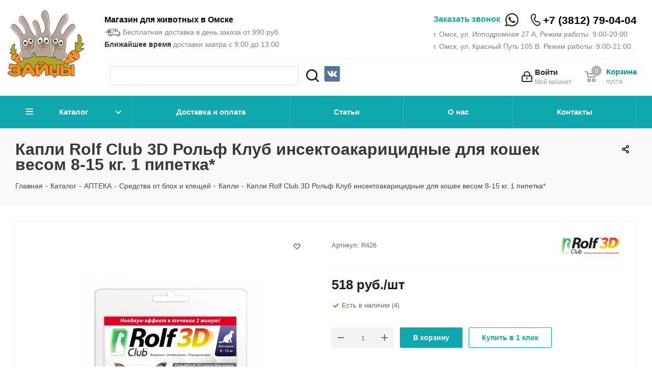

--- FILE ---
content_type: text/html; charset=UTF-8
request_url: https://zaisy.ru/catalog/apteka/sredstva_ot_blokh_i_kleshchey/kapli/110888/
body_size: 46959
content:

<!DOCTYPE html>
<html xmlns="http://www.w3.org/1999/xhtml" xml:lang="ru" lang="ru" >
<head>
	<title>Капли Rolf Club 3D Рольф Клуб инсектоакарицидные для кошек весом 8-15 кг. 1 пипетка*</title>
		<meta name="HandheldFriendly" content="true" />
	<meta name="yes" content="yes" />
	<meta name="apple-mobile-web-app-status-bar-style" content="black" />
	<meta name="SKYPE_TOOLBAR" content="SKYPE_TOOLBAR_PARSER_COMPATIBLE" />
	<meta http-equiv="Content-Type" content="text/html; charset=UTF-8" />
<meta name="keywords" content="Интернет магазин зоотоваров, товары для животных, зоомагазин, онлайн, корма для животных, лакомства, одежда, аксессуары, лекарства, игрушки, наполнители, клетки, домики, зоомагазин омск" />
<meta name="description" content="Интернет магазин зоотоваров Zaisy.ru - широкий ассортимент товаров для животных, популярные бренды, качественная продукция и выгодные цены. Доставка на дом." />
<script data-skip-moving="true">(function(w, d, n) {var cl = "bx-core";var ht = d.documentElement;var htc = ht ? ht.className : undefined;if (htc === undefined || htc.indexOf(cl) !== -1){return;}var ua = n.userAgent;if (/(iPad;)|(iPhone;)/i.test(ua)){cl += " bx-ios";}else if (/Windows/i.test(ua)){cl += ' bx-win';}else if (/Macintosh/i.test(ua)){cl += " bx-mac";}else if (/Linux/i.test(ua) && !/Android/i.test(ua)){cl += " bx-linux";}else if (/Android/i.test(ua)){cl += " bx-android";}cl += (/(ipad|iphone|android|mobile|touch)/i.test(ua) ? " bx-touch" : " bx-no-touch");cl += w.devicePixelRatio && w.devicePixelRatio >= 2? " bx-retina": " bx-no-retina";if (/AppleWebKit/.test(ua)){cl += " bx-chrome";}else if (/Opera/.test(ua)){cl += " bx-opera";}else if (/Firefox/.test(ua)){cl += " bx-firefox";}ht.className = htc ? htc + " " + cl : cl;})(window, document, navigator);</script>


<link href="/bitrix/cache/css/s1/aspro_next/kernel_main/kernel_main_v1.css?176613356823659" type="text/css"  rel="stylesheet" />
<link href="/bitrix/js/ui/design-tokens/dist/ui.design-tokens.min.css?173988030923463" type="text/css"  rel="stylesheet" />
<link href="/bitrix/js/ui/fonts/opensans/ui.font.opensans.min.css?16660856072320" type="text/css"  rel="stylesheet" />
<link href="/bitrix/js/main/popup/dist/main.popup.bundle.min.css?175265672428056" type="text/css"  rel="stylesheet" />
<link href="/bitrix/js/main/loader/dist/loader.bundle.min.css?16613590442029" type="text/css"  rel="stylesheet" />
<link href="/bitrix/js/main/core/css/core_viewer.min.css?173988050258384" type="text/css"  rel="stylesheet" />
<link href="/bitrix/js/ui/design-tokens/air/dist/air-design-tokens.min.css?1766129785109604" type="text/css"  rel="stylesheet" />
<link href="/bitrix/js/ui/icon-set/icon-base.min.css?17661297851877" type="text/css"  rel="stylesheet" />
<link href="/bitrix/js/ui/icon-set/outline/style.min.css?1766129785108400" type="text/css"  rel="stylesheet" />
<link href="/bitrix/js/ui/entity-selector/dist/entity-selector.bundle.min.css?176612978525471" type="text/css"  rel="stylesheet" />
<link href="/bitrix/js/ui/switcher/dist/ui.switcher.bundle.min.css?17526567796763" type="text/css"  rel="stylesheet" />
<link href="/bitrix/js/ui/cnt/ui.cnt.min.css?17526567794259" type="text/css"  rel="stylesheet" />
<link href="/bitrix/js/ui/cnt/dist/cnt.bundle.min.css?17526568105784" type="text/css"  rel="stylesheet" />
<link href="/bitrix/js/ui/icon-set/main/style.min.css?175265677974857" type="text/css"  rel="stylesheet" />
<link href="/bitrix/js/ui/buttons/dist/ui.buttons.bundle.min.css?176612978574719" type="text/css"  rel="stylesheet" />
<link href="/bitrix/js/fileman/html_editor/html-editor.min.css?173988027056257" type="text/css"  rel="stylesheet" />
<link href="/bitrix/cache/css/s1/aspro_next/page_e6a8cc0262795118764eeac6e3a508db/page_e6a8cc0262795118764eeac6e3a508db_v1.css?17661297891267" type="text/css"  rel="stylesheet" />
<link href="/bitrix/cache/css/s1/aspro_next/default_5217129a626d0acd7934025d1a67db17/default_5217129a626d0acd7934025d1a67db17_v1.css?176612978928266" type="text/css"  rel="stylesheet" />
<link href="/bitrix/panel/main/popup.min.css?167404873920774" type="text/css"  rel="stylesheet" />
<link href="/bitrix/cache/css/s1/aspro_next/template_b0021c9118892a24d19da930488ffe52/template_b0021c9118892a24d19da930488ffe52_v1.css?17661297891050730" type="text/css"  data-template-style="true" rel="stylesheet" />




<script type="extension/settings" data-extension="ui.entity-selector">{"extensions":["catalog.entity-selector","highloadblock.entity-selector","landing.entity-selector","seo.entity-selector"]}</script>
<script type="extension/settings" data-extension="catalog.entity-selector">{"entities":[{"id":"product","options":{"dynamicLoad":true,"dynamicSearch":true,"searchFields":[{"name":"supertitle","type":"string","system":true},{"name":"SEARCH_PROPERTIES","type":"string"},{"name":"PREVIEW_TEXT","type":"string"},{"name":"DETAIL_TEXT","type":"string"},{"name":"PARENT_NAME","type":"string"},{"name":"PARENT_SEARCH_PROPERTIES","type":"string"},{"name":"PARENT_PREVIEW_TEXT","type":"string"},{"name":"PARENT_DETAIL_TEXT","type":"string"}],"itemOptions":{"default":{"avatar":"\/bitrix\/js\/catalog\/entity-selector\/src\/images\/product.svg","captionOptions":{"fitContent":true,"maxWidth":150}}}}},{"id":"product_variation","options":{"dynamicLoad":false,"dynamicSearch":true,"searchFields":[{"name":"supertitle","type":"string","system":true},{"name":"SEARCH_PROPERTIES","type":"string"},{"name":"PREVIEW_TEXT","type":"string"},{"name":"DETAIL_TEXT","type":"string"},{"name":"PARENT_NAME","type":"string"},{"name":"PARENT_SEARCH_PROPERTIES","type":"string"},{"name":"PARENT_PREVIEW_TEXT","type":"string"},{"name":"PARENT_DETAIL_TEXT","type":"string"}],"itemOptions":{"default":{"avatar":"\/bitrix\/js\/catalog\/entity-selector\/src\/images\/product.svg","captionOptions":{"fitContent":true,"maxWidth":150}}}}},{"id":"variation","options":{"dynamicLoad":true,"dynamicSearch":true,"searchFields":[{"name":"supertitle","type":"string","system":true},{"name":"SEARCH_PROPERTIES","type":"string"},{"name":"PREVIEW_TEXT","type":"string"},{"name":"DETAIL_TEXT","type":"string"},{"name":"PARENT_NAME","type":"string"},{"name":"PARENT_SEARCH_PROPERTIES","type":"string"},{"name":"PARENT_PREVIEW_TEXT","type":"string"},{"name":"PARENT_DETAIL_TEXT","type":"string"}],"itemOptions":{"default":{"avatar":"\/bitrix\/js\/catalog\/entity-selector\/src\/images\/product.svg","captionOptions":{"fitContent":true,"maxWidth":150}}}}},{"id":"store","options":{"itemOptions":{"default":{"avatar":"\/bitrix\/js\/catalog\/entity-selector\/src\/images\/store.svg"}}}},{"id":"dynamic","options":{"itemOptions":{"default":{"avatar":"\/bitrix\/js\/catalog\/entity-selector\/src\/images\/dynamic.svg"}}}},{"id":"agent-contractor-product-variation","options":{"dynamicLoad":true,"dynamicSearch":true,"searchFields":[{"name":"supertitle","type":"string","system":true},{"name":"SEARCH_PROPERTIES","type":"string"},{"name":"PREVIEW_TEXT","type":"string"},{"name":"DETAIL_TEXT","type":"string"},{"name":"PARENT_NAME","type":"string"},{"name":"PARENT_SEARCH_PROPERTIES","type":"string"},{"name":"PARENT_PREVIEW_TEXT","type":"string"},{"name":"PARENT_DETAIL_TEXT","type":"string"}],"itemOptions":{"default":{"avatar":"\/bitrix\/js\/catalog\/entity-selector\/src\/images\/product.svg","captionOptions":{"fitContent":true,"maxWidth":150}}}}},{"id":"agent-contractor-section","options":{"dynamicLoad":true,"dynamicSearch":true,"searchFields":[{"name":"supertitle","type":"string","system":true},{"name":"SEARCH_PROPERTIES","type":"string"},{"name":"PREVIEW_TEXT","type":"string"},{"name":"DETAIL_TEXT","type":"string"},{"name":"PARENT_NAME","type":"string"},{"name":"PARENT_SEARCH_PROPERTIES","type":"string"},{"name":"PARENT_PREVIEW_TEXT","type":"string"},{"name":"PARENT_DETAIL_TEXT","type":"string"}],"itemOptions":{"default":{"avatar":"\/bitrix\/js\/catalog\/entity-selector\/src\/images\/product.svg","captionOptions":{"fitContent":true,"maxWidth":150}}},"tagOptions":{"default":{"textColor":"#535c69","bgColor":"#d2f95f"}}}}]}</script>
<script type="extension/settings" data-extension="highloadblock.entity-selector">{"entities":[{"id":"highloadblock-element","options":{"dynamicLoad":true,"dynamicSearch":true}}]}</script>
<script type="extension/settings" data-extension="landing.entity-selector">{"entities":[{"id":"landing","options":{"itemOptions":{"default":{"avatarOptions":{"bgSize":"cover"}},"folder":{"avatar":"\/bitrix\/js\/landing\/entity-selector\/src\/images\/icon-folder.svg"}},"dynamicLoad":true,"dynamicSearch":true}}]}</script>
<script type="extension/settings" data-extension="main.date">{"formats":{"FORMAT_DATE":"DD.MM.YYYY","FORMAT_DATETIME":"DD.MM.YYYY HH:MI:SS","SHORT_DATE_FORMAT":"d.m.Y","MEDIUM_DATE_FORMAT":"j M Y","LONG_DATE_FORMAT":"j F Y","DAY_MONTH_FORMAT":"j F","DAY_SHORT_MONTH_FORMAT":"j M","SHORT_DAY_OF_WEEK_MONTH_FORMAT":"D, j F","SHORT_DAY_OF_WEEK_SHORT_MONTH_FORMAT":"D, j M","DAY_OF_WEEK_MONTH_FORMAT":"l, j F","FULL_DATE_FORMAT":"l, j F  Y","SHORT_TIME_FORMAT":"H:i","LONG_TIME_FORMAT":"H:i:s"}}</script>
<script type="extension/settings" data-extension="currency.currency-core">{"region":"ru"}</script>



<link rel="shortcut icon" href="/favicon.ico?1661358879" type="image/x-icon" />
<link rel="apple-touch-icon" sizes="180x180" href="/include/apple-touch-icon.png" />
<meta property="og:description" content="Капли Rolf Club 3D инсектоакарицидные для кошек весом 8-15 кг. 1 пипетка" />
<meta property="og:image" content="https://zaisy.ru/upload/iblock/f51/j04og07p9gpsn193kixdueujfqm09xfx.png" />
<link rel="image_src" href="https://zaisy.ru/upload/iblock/f51/j04og07p9gpsn193kixdueujfqm09xfx.png"  />
<meta property="og:title" content="Капли Rolf Club 3D Рольф Клуб инсектоакарицидные для кошек весом 8-15 кг. 1 пипетка*" />
<meta property="og:type" content="website" />
<meta property="og:url" content="https://zaisy.ru/catalog/apteka/sredstva_ot_blokh_i_kleshchey/kapli/110888/" />



	                        <noscript><div><img src="https://mc.yandex.ru/watch/34360295" style="position:absolute; left:-9999px;" alt="" /></div></noscript> <!-- /Yandex.Metrika counter -->
    <meta name="yandex-verification" content="6265d8909c47ed60" />
<meta name="google-site-verification" content="vU-zdVutDtA9MzuRN7iB_a8DnYKrCyiI8jivIr2mOsU" />
<meta name="google-site-verification" content="JT5wUb4-eG5NqCD-SI5yiWaKTuonztz6zFkQMdtDSpw" />
<meta name="cmsmagazine" content="2734db03e948233aa2789c2dca721e95" />
<meta name="viewport" content="initial-scale=1.0, maximum-scale=1.0, user-scalable=no">
</head>
<body class="fill_bg_n" id="main">

    
	<div id="panel"></div>

    
    






    			<!--'start_frame_cache_basketitems-component-block'-->												<div id="ajax_basket"></div>
					<!--'end_frame_cache_basketitems-component-block'-->							
	<div class="wrapper1  catalog_page basket_normal basket_fill_COLOR side_LEFT catalog_icons_N banner_auto with_fast_view mheader-vcustom header-vcustom regions_N fill_N footer-vcustom front-vcustom mfixed_Y mfixed_view_always title-v3 with_phones">

        <header id="header">

            <div class="maxwidth-theme">
                <input type="checkbox" class="toggle" id="toggleMenu">
                <label for="toggleMenu" class="toggleBtn">
                    <span></span>
                    <span></span>
                    <span></span>
                </label>

                <a href="/" class="logo-block">
                </a>
                <div class="header-information">
                    <div class="header-information--top">
                        <div class="header-information--top--left">
                            <p class="header-information--slogan">
                                <b><span style="color: #000000;">Магазин для животных в Омске</span></b>                            </p>
                            <p class="header-information--small">
                                <img width="32" alt="icon_delivery.png" src="/upload/medialibrary/3b1/3b136b1f48a618c7699410a83e9bbc44.png" height="18" title="icon_delivery.png" align="top" class="deliv_icon"> Бесплатная доставка в день заказа от 990 руб.
                            </p>
                                                        <p class="header-information--small">
                                <b>Ближайшее время</b> доставки завтра с 9:00 до 13:00                            </p>
                        </div>
                        <div class="header-information--top--right">
                            <div class="header-information--phoneBlock">
                                                                    <span class="callback-block animate-load onesmallfont colored" data-event="jqm" data-param-form_id="CALLBACK" data-name="callback">Заказать звонок</span>
                                                                <a href="/catalog/index.php?q=" class="header-information--searchIcon"></a>
                                <a href="https://wa.me/79509598832" target="_blank" class="whatsapp_desktop">
                                                                            <?xml version="1.0" ?><svg style="enable-background:new 0 0 40 40;" version="1.1" viewBox="0 0 64 64" xml:space="preserve" xmlns="http://www.w3.org/2000/svg" xmlns:xlink="http://www.w3.org/1999/xlink"><style type="text/css">
	.st0{fill:#4267B2;}
	.st1{fill:url(#SVGID_1_);}
	.st2{fill:#FFFFFF;}
	.st3{fill:#C2191E;}
	.st4{fill:#1DA1F3;}
	.st5{fill:#FEFE00;}
	.st6{fill:#25D366;stroke:#FFFFFF;stroke-width:5;stroke-miterlimit:10;}
	.st7{fill:#CB2027;}
	.st8{fill:#0077B5;}
	.st9{fill:url(#SVGID_2_);}
	.st10{fill:url(#SVGID_3_);}
	.st11{fill:#FF004F;}
	.st12{fill:#00F7EF;}
	.st13{fill:#5181B8;}
	.st14{fill:#395976;}
	.st15{fill:#F58220;}
	.st16{fill:#E6162D;}
	.st17{fill:#FF9933;}
</style><g id="guidlines"/><g id="FB"/><g id="ig"/><g id="yt"/><g id="twitter"/><g id="snapchat"/><g id="WA"><g><path class="st6" d="M5,59l12-3.3c4.3,2.7,9.5,4.3,15,4.3c15.5,0,28-12.5,28-28S47.5,4,32,4S4,16.5,4,32c0,5.5,1.6,10.7,4.3,15    L5,59z"/><path class="st2" d="M45.9,39.6c-1.9,4-5.4,4.5-5.4,4.5c-3,0.6-6.8-0.7-9.8-2.1c-4.3-2-8-5.2-10.5-9.3c-1.1-1.9-2.1-4.1-2.2-6.2    c0,0-0.4-3.5,3-6.3c0.3-0.2,0.6-0.3,1-0.3l1.5,0c0.6,0,1.2,0.4,1.4,1l2.3,5.6c0.2,0.6,0.1,1.2-0.3,1.7l-1.5,1.6    c-0.5,0.5-0.5,1.2-0.2,1.8c0.1,0.2,0.3,0.5,0.6,0.8c1.8,2.4,4.2,4.2,6.9,5.4c0.4,0.2,0.7,0.3,1,0.4c0.7,0.2,1.3-0.1,1.7-0.6    l1.2-1.8c0.3-0.5,0.9-0.8,1.5-0.7l6,0.9c0.6,0.1,1.1,0.6,1.3,1.2l0.4,1.5C46,38.9,46,39.3,45.9,39.6z"/></g></g><g id="Pinterrest"/><g id="Layer_9"/><g id="Layer_10"/><g id="Layer_11"/><g id="Layer_12"/><g id="Layer_13"/><g id="Layer_14"/><g id="Layer_15"/><g id="Layer_16"/><g id="Layer_17"/></svg>                                    <span class="desk">Whatsapp</span>
                                </a>
                                                                <a href="tel:+73812790404" class="header-information--phone">+7 (3812) 79-04-04</a>

                            </div>
                            <p class="header-information--small">
                                г. Омск, ул. Ипподромная 27 А, Режим работы: 9:00-20:00<br>
г. Омск, ул. Красный Путь 105 В. Режим работы: 9:00-21:00.&nbsp;<br>                            </p>
                        </div>
                    </div>
                    <div class="header-information--bottom">
                        <div class="header-information--bottom--search">
                            	<div id="title-search">
	<form action="/catalog/index.php">
        <input id="title-search-input" type="text" name="q" value="" size="40" maxlength="50" autocomplete="off" />&nbsp;<button name="s" type="submit"></button>
	</form>
	</div>
                            <div class="social">
                                
                                <a target="_blank" href="https://vk.com/zaisy">
                                    <svg xmlns="http://www.w3.org/2000/svg" xmlns:xlink="http://www.w3.org/1999/xlink" enable-background="new 0 0 50 50" id="Layer_1" version="1.1" viewBox="0 0 50 50" xml:space="preserve"><path d="M45,1H5C2.8,1,1,2.8,1,5v40c0,2.2,1.8,4,4,4h40c2.2,0,4-1.8,4-4V5C49,2.8,47.2,1,45,1z" fill="#54769B"/><path d="M26,34c1,0,1-1.4,1-2c0-1,1-2,2-2s2.7,1.7,4,3c1,1,1,1,2,1s3,0,3,0s2-0.1,2-2c0-0.6-0.7-1.7-3-4  c-2-2-3-1,0-5c1.8-2.5,3.2-4.7,3-5.3c-0.2-0.6-5.3-1.6-6-0.7c-2,3-2.4,3.7-3,5c-1,2-1.1,3-2,3c-0.9,0-1-1.9-1-3c0-3.3,0.5-5.6-1-6  c0,0-2,0-3,0c-1.6,0-3,1-3,1s-1.2,1-1,1c0.3,0,2-0.4,2,1c0,1,0,2,0,2s0,4-1,4c-1,0-3-4-5-7c-0.8-1.2-1-1-2-1c-1.1,0-2,0-3,0  c-1,0-1.1,0.6-1,1c2,5,3.4,8.1,7.2,12.1c3.5,3.6,5.8,3.8,7.8,3.9C25.5,34,25,34,26,34z" fill="#FFFFFF" id="VK_1_"/></svg>
                                </a>
                                
                            </div>
                        </div>
                        <div class="header-information--bottom--icons">

                            
		<!--'start_frame_cache_header-auth-block1'-->			<!-- noindex --><a rel="nofollow" title="Мой кабинет" class="personal-link dark-color animate-load" data-event="jqm" data-param-type="auth" data-param-backurl="/catalog/apteka/sredstva_ot_blokh_i_kleshchey/kapli/110888/" data-name="auth" href="/personal/"><i class="svg inline big svg-inline-cabinet" aria-hidden="true" title="Мой кабинет"><svg xmlns="http://www.w3.org/2000/svg" width="21" height="21" viewBox="0 0 21 21">
  <defs>
    <style>
      .loccls-1 {
        fill: #222;
        fill-rule: evenodd;
      }
    </style>
  </defs>
  <path data-name="Rounded Rectangle 110" class="loccls-1" d="M1433,132h-15a3,3,0,0,1-3-3v-7a3,3,0,0,1,3-3h1v-2a6,6,0,0,1,6-6h1a6,6,0,0,1,6,6v2h1a3,3,0,0,1,3,3v7A3,3,0,0,1,1433,132Zm-3-15a4,4,0,0,0-4-4h-1a4,4,0,0,0-4,4v2h9v-2Zm4,5a1,1,0,0,0-1-1h-15a1,1,0,0,0-1,1v7a1,1,0,0,0,1,1h15a1,1,0,0,0,1-1v-7Zm-8,3.9v1.6a0.5,0.5,0,1,1-1,0v-1.6A1.5,1.5,0,1,1,1426,125.9Z" transform="translate(-1415 -111)"/>
</svg>
</i><span class="wrap"><span class="name">Войти</span><span class="title">Мой кабинет</span></span></a><!-- /noindex -->		<!--'end_frame_cache_header-auth-block1'-->
	                            							<!--'start_frame_cache_header-basket1'-->									<!-- noindex -->
											<div class="header-information--bottom--icons--basket">
											<a rel="nofollow" class="basket-link basket has_prices with_price big " href="/basket/" title="Корзина пуста">
							<span class="js-basket-block">
								<i class="svg inline  svg-inline-basket big" aria-hidden="true" ><svg xmlns="http://www.w3.org/2000/svg" width="22" height="21" viewBox="0 0 22 21">
  <defs>
    <style>
      .cls-1 {
        fill: #222;
        fill-rule: evenodd;
      }
    </style>
  </defs>
  <path data-name="Ellipse 2 copy 6" class="cls-1" d="M1507,122l-0.99,1.009L1492,123l-1-1-1-9h-3a0.88,0.88,0,0,1-1-1,1.059,1.059,0,0,1,1.22-1h2.45c0.31,0,.63.006,0.63,0.006a1.272,1.272,0,0,1,1.4.917l0.41,3.077H1507l1,1v1ZM1492.24,117l0.43,3.995h12.69l0.82-4Zm2.27,7.989a3.5,3.5,0,1,1-3.5,3.5A3.495,3.495,0,0,1,1494.51,124.993Zm8.99,0a3.5,3.5,0,1,1-3.49,3.5A3.5,3.5,0,0,1,1503.5,124.993Zm-9,2.006a1.5,1.5,0,1,1-1.5,1.5A1.5,1.5,0,0,1,1494.5,127Zm9,0a1.5,1.5,0,1,1-1.5,1.5A1.5,1.5,0,0,1,1503.5,127Z" transform="translate(-1486 -111)"/>
</svg>
</i>																	<span class="wrap">
																<span class="title dark_link">Корзина</span>
																	<span class="prices">пуста</span>
									</span>
																<span class="count">0</span>
							</span>
						</a>
											</div>
										<!-- /noindex -->
							<!--'end_frame_cache_header-basket1'-->			                        </div>
                    </div>
                </div>
            </div>

            
            <div class="menu-row">
                <div class="maxwidth-theme">
                    <script data-skip-moving="true">var catalog_obj = [{'TEXT':'Каталог','LINK':'/catalog/','SELECTED':true,'PERMISSION':'R','ADDITIONAL_LINKS':[],'ITEM_TYPE':'D','ITEM_INDEX':'0','PARAMS':[],'CHAIN':['Каталог'],'DEPTH_LEVEL':'1','IS_PARENT':true},{'TEXT':'КОШКИ','LINK':'/catalog/koshki/','SELECTED':false,'PERMISSION':'R','ADDITIONAL_LINKS':[],'ITEM_TYPE':'D','ITEM_INDEX':'0','PARAMS':{'FROM_IBLOCK':'1','DEPTH_LEVEL':'1','IS_PARENT':'1','ID':'739','PICTURE':'308452'},'CHAIN':['Каталог','КОШКИ'],'DEPTH_LEVEL':'2','IS_PARENT':'1'},{'TEXT':'Корма для кошек','LINK':'/catalog/koshki/korma_dlya_koshek/','SELECTED':false,'PERMISSION':'R','ADDITIONAL_LINKS':[],'ITEM_TYPE':'D','ITEM_INDEX':'1','PARAMS':{'FROM_IBLOCK':'1','DEPTH_LEVEL':'2','IS_PARENT':'0','ID':'753','PICTURE':'308460'},'CHAIN':['Каталог','Корма для кошек'],'DEPTH_LEVEL':'3','IS_PARENT':'0'},{'TEXT':'Наполнители для туалетов','LINK':'/catalog/koshki/napolniteli_dlya_tualetov/','SELECTED':false,'PERMISSION':'R','ADDITIONAL_LINKS':[],'ITEM_TYPE':'D','ITEM_INDEX':'2','PARAMS':{'FROM_IBLOCK':'1','DEPTH_LEVEL':'2','IS_PARENT':'0','ID':'766','PICTURE':'308467'},'CHAIN':['Каталог','Наполнители для туалетов'],'DEPTH_LEVEL':'3','IS_PARENT':'0'},{'TEXT':'Лакомства для кошек','LINK':'/catalog/koshki/lakomstva_dlya_koshek/','SELECTED':false,'PERMISSION':'R','ADDITIONAL_LINKS':[],'ITEM_TYPE':'D','ITEM_INDEX':'3','PARAMS':{'FROM_IBLOCK':'1','DEPTH_LEVEL':'2','IS_PARENT':'0','ID':'757','PICTURE':'308461'},'CHAIN':['Каталог','Лакомства для кошек'],'DEPTH_LEVEL':'3','IS_PARENT':'0'},{'TEXT':'Игрушки для кошек','LINK':'/catalog/koshki/igrushki_dlya_koshek/','SELECTED':false,'PERMISSION':'R','ADDITIONAL_LINKS':[],'ITEM_TYPE':'D','ITEM_INDEX':'4','PARAMS':{'FROM_IBLOCK':'1','DEPTH_LEVEL':'2','IS_PARENT':'0','ID':'741','PICTURE':'308463'},'CHAIN':['Каталог','Игрушки для кошек'],'DEPTH_LEVEL':'3','IS_PARENT':'0'},{'TEXT':'Аксессуары для кошек','LINK':'/catalog/koshki/aksessuary_dlya_koshek/','SELECTED':false,'PERMISSION':'R','ADDITIONAL_LINKS':[],'ITEM_TYPE':'D','ITEM_INDEX':'5','PARAMS':{'FROM_IBLOCK':'1','DEPTH_LEVEL':'2','IS_PARENT':'0','ID':'740','PICTURE':'308462'},'CHAIN':['Каталог','Аксессуары для кошек'],'DEPTH_LEVEL':'3','IS_PARENT':'0'},{'TEXT':'Когтеточки','LINK':'/catalog/koshki/kogtetochki_kompleksy_stolbiki/','SELECTED':false,'PERMISSION':'R','ADDITIONAL_LINKS':[],'ITEM_TYPE':'D','ITEM_INDEX':'6','PARAMS':{'FROM_IBLOCK':'1','DEPTH_LEVEL':'2','IS_PARENT':'0','ID':'749','PICTURE':'465663'},'CHAIN':['Каталог','Когтеточки'],'DEPTH_LEVEL':'3','IS_PARENT':'0'},{'TEXT':'Туалеты, совки и подстилки','LINK':'/catalog/koshki/tualety_sovki_i_podstilki/','SELECTED':false,'PERMISSION':'R','ADDITIONAL_LINKS':[],'ITEM_TYPE':'D','ITEM_INDEX':'7','PARAMS':{'FROM_IBLOCK':'1','DEPTH_LEVEL':'2','IS_PARENT':'0','ID':'772','PICTURE':'308466'},'CHAIN':['Каталог','Туалеты, совки и подстилки'],'DEPTH_LEVEL':'3','IS_PARENT':'0'},{'TEXT':'Лежанки и сумки','LINK':'/catalog/koshki/lezhanki_i_sumki/','SELECTED':false,'PERMISSION':'R','ADDITIONAL_LINKS':[],'ITEM_TYPE':'D','ITEM_INDEX':'8','PARAMS':{'FROM_IBLOCK':'1','DEPTH_LEVEL':'2','IS_PARENT':'0','ID':'761','PICTURE':'308465'},'CHAIN':['Каталог','Лежанки и сумки'],'DEPTH_LEVEL':'3','IS_PARENT':'0'},{'TEXT':'Миски для кошек','LINK':'/catalog/koshki/miski_dlya_koshek/','SELECTED':false,'PERMISSION':'R','ADDITIONAL_LINKS':[],'ITEM_TYPE':'D','ITEM_INDEX':'9','PARAMS':{'FROM_IBLOCK':'1','DEPTH_LEVEL':'2','IS_PARENT':'0','ID':'865','PICTURE':'438632'},'CHAIN':['Каталог','Миски для кошек'],'DEPTH_LEVEL':'3','IS_PARENT':'0'},{'TEXT':'СОБАКИ','LINK':'/catalog/sobaki/','SELECTED':false,'PERMISSION':'R','ADDITIONAL_LINKS':[],'ITEM_TYPE':'D','ITEM_INDEX':'10','PARAMS':{'FROM_IBLOCK':'1','DEPTH_LEVEL':'1','IS_PARENT':'1','ID':'818','PICTURE':'308468'},'CHAIN':['Каталог','СОБАКИ'],'DEPTH_LEVEL':'2','IS_PARENT':'1'},{'TEXT':'Корма для собак','LINK':'/catalog/sobaki/korma_dlya_sobak/','SELECTED':false,'PERMISSION':'R','ADDITIONAL_LINKS':[],'ITEM_TYPE':'D','ITEM_INDEX':'11','PARAMS':{'FROM_IBLOCK':'1','DEPTH_LEVEL':'2','IS_PARENT':'0','ID':'838','PICTURE':'465674'},'CHAIN':['Каталог','Корма для собак'],'DEPTH_LEVEL':'3','IS_PARENT':'0'},{'TEXT':'Лакомства для собак','LINK':'/catalog/sobaki/lakomstva_dlya_sobak/','SELECTED':false,'PERMISSION':'R','ADDITIONAL_LINKS':[],'ITEM_TYPE':'D','ITEM_INDEX':'12','PARAMS':{'FROM_IBLOCK':'1','DEPTH_LEVEL':'2','IS_PARENT':'0','ID':'842','PICTURE':'308476'},'CHAIN':['Каталог','Лакомства для собак'],'DEPTH_LEVEL':'3','IS_PARENT':'0'},{'TEXT':'Одежда и обувь ','LINK':'/catalog/sobaki/odezhda_i_obuv_/','SELECTED':false,'PERMISSION':'R','ADDITIONAL_LINKS':[],'ITEM_TYPE':'D','ITEM_INDEX':'13','PARAMS':{'FROM_IBLOCK':'1','DEPTH_LEVEL':'2','IS_PARENT':'0','ID':'851','PICTURE':'308475'},'CHAIN':['Каталог','Одежда и обувь '],'DEPTH_LEVEL':'3','IS_PARENT':'0'},{'TEXT':'Игрушки для собак','LINK':'/catalog/sobaki/igrushki_dlya_sobak/','SELECTED':false,'PERMISSION':'R','ADDITIONAL_LINKS':[],'ITEM_TYPE':'D','ITEM_INDEX':'14','PARAMS':{'FROM_IBLOCK':'1','DEPTH_LEVEL':'2','IS_PARENT':'0','ID':'836','PICTURE':'308472'},'CHAIN':['Каталог','Игрушки для собак'],'DEPTH_LEVEL':'3','IS_PARENT':'0'},{'TEXT':'Миски для собак','LINK':'/catalog/sobaki/miski_dlya_sobak/','SELECTED':false,'PERMISSION':'R','ADDITIONAL_LINKS':[],'ITEM_TYPE':'D','ITEM_INDEX':'15','PARAMS':{'FROM_IBLOCK':'1','DEPTH_LEVEL':'2','IS_PARENT':'0','ID':'884','PICTURE':'438633'},'CHAIN':['Каталог','Миски для собак'],'DEPTH_LEVEL':'3','IS_PARENT':'0'},{'TEXT':'Амуниция','LINK':'/catalog/sobaki/amunitsiya/','SELECTED':false,'PERMISSION':'R','ADDITIONAL_LINKS':[],'ITEM_TYPE':'D','ITEM_INDEX':'16','PARAMS':{'FROM_IBLOCK':'1','DEPTH_LEVEL':'2','IS_PARENT':'0','ID':'825','PICTURE':'308470'},'CHAIN':['Каталог','Амуниция'],'DEPTH_LEVEL':'3','IS_PARENT':'0'},{'TEXT':'Вольеры и переноски','LINK':'/catalog/sobaki/volery_i_perenoski/','SELECTED':false,'PERMISSION':'R','ADDITIONAL_LINKS':[],'ITEM_TYPE':'D','ITEM_INDEX':'17','PARAMS':{'FROM_IBLOCK':'1','DEPTH_LEVEL':'2','IS_PARENT':'0','ID':'835','PICTURE':'308471'},'CHAIN':['Каталог','Вольеры и переноски'],'DEPTH_LEVEL':'3','IS_PARENT':'0'},{'TEXT':'Аксессуары для собак','LINK':'/catalog/sobaki/aksessuary_dlya_sobak/','SELECTED':false,'PERMISSION':'R','ADDITIONAL_LINKS':[],'ITEM_TYPE':'D','ITEM_INDEX':'18','PARAMS':{'FROM_IBLOCK':'1','DEPTH_LEVEL':'2','IS_PARENT':'0','ID':'819','PICTURE':'308473'},'CHAIN':['Каталог','Аксессуары для собак'],'DEPTH_LEVEL':'3','IS_PARENT':'0'},{'TEXT':'Средства для лап','LINK':'/catalog/sobaki/sredstva_dlya_lap/','SELECTED':false,'PERMISSION':'R','ADDITIONAL_LINKS':[],'ITEM_TYPE':'D','ITEM_INDEX':'19','PARAMS':{'FROM_IBLOCK':'1','DEPTH_LEVEL':'2','IS_PARENT':'0','ID':'893','PICTURE':'2676424'},'CHAIN':['Каталог','Средства для лап'],'DEPTH_LEVEL':'3','IS_PARENT':'0'},{'TEXT':'Туалеты, пояса, трусы','LINK':'/catalog/sobaki/tualety_poyasa_trusy/','SELECTED':false,'PERMISSION':'R','ADDITIONAL_LINKS':[],'ITEM_TYPE':'D','ITEM_INDEX':'20','PARAMS':{'FROM_IBLOCK':'1','DEPTH_LEVEL':'2','IS_PARENT':'0','ID':'859','PICTURE':'308477'},'CHAIN':['Каталог','Туалеты, пояса, трусы'],'DEPTH_LEVEL':'3','IS_PARENT':'0'},{'TEXT':'РЫБЫ','LINK':'/catalog/ryby/','SELECTED':false,'PERMISSION':'R','ADDITIONAL_LINKS':[],'ITEM_TYPE':'D','ITEM_INDEX':'21','PARAMS':{'FROM_IBLOCK':'1','DEPTH_LEVEL':'1','IS_PARENT':'1','ID':'633','PICTURE':'308456'},'CHAIN':['Каталог','РЫБЫ'],'DEPTH_LEVEL':'2','IS_PARENT':'1'},{'TEXT':'Аквариумные обитатели','LINK':'/catalog/ryby/akvariumnye_obitateli_1/','SELECTED':false,'PERMISSION':'R','ADDITIONAL_LINKS':[],'ITEM_TYPE':'D','ITEM_INDEX':'22','PARAMS':{'FROM_IBLOCK':'1','DEPTH_LEVEL':'2','IS_PARENT':'0','ID':'898','PICTURE':'2750925'},'CHAIN':['Каталог','Аквариумные обитатели'],'DEPTH_LEVEL':'3','IS_PARENT':'0'},{'TEXT':'Корма для рыб','LINK':'/catalog/ryby/korma_dlya_ryb/','SELECTED':false,'PERMISSION':'R','ADDITIONAL_LINKS':[],'ITEM_TYPE':'D','ITEM_INDEX':'23','PARAMS':{'FROM_IBLOCK':'1','DEPTH_LEVEL':'2','IS_PARENT':'0','ID':'645','PICTURE':'438640'},'CHAIN':['Каталог','Корма для рыб'],'DEPTH_LEVEL':'3','IS_PARENT':'0'},{'TEXT':'Аквариумы','LINK':'/catalog/ryby/akvariumy_tumby_kryshki/','SELECTED':false,'PERMISSION':'R','ADDITIONAL_LINKS':[],'ITEM_TYPE':'D','ITEM_INDEX':'24','PARAMS':{'FROM_IBLOCK':'1','DEPTH_LEVEL':'2','IS_PARENT':'0','ID':'634','PICTURE':'438634'},'CHAIN':['Каталог','Аквариумы'],'DEPTH_LEVEL':'3','IS_PARENT':'0'},{'TEXT':'Декор для аквариума','LINK':'/catalog/ryby/dekor_dlya_akvariuma/','SELECTED':false,'PERMISSION':'R','ADDITIONAL_LINKS':[],'ITEM_TYPE':'D','ITEM_INDEX':'25','PARAMS':{'FROM_IBLOCK':'1','DEPTH_LEVEL':'2','IS_PARENT':'0','ID':'639','PICTURE':'438635'},'CHAIN':['Каталог','Декор для аквариума'],'DEPTH_LEVEL':'3','IS_PARENT':'0'},{'TEXT':'Оборудование и аксессуары для аквариума','LINK':'/catalog/ryby/oborudovanie_i_aksessuary_dlya_akvariuma/','SELECTED':false,'PERMISSION':'R','ADDITIONAL_LINKS':[],'ITEM_TYPE':'D','ITEM_INDEX':'26','PARAMS':{'FROM_IBLOCK':'1','DEPTH_LEVEL':'2','IS_PARENT':'0','ID':'650','PICTURE':'438669'},'CHAIN':['Каталог','Оборудование и аксессуары для аквариума'],'DEPTH_LEVEL':'3','IS_PARENT':'0'},{'TEXT':'Средства по уходу за аквариумом','LINK':'/catalog/ryby/sredstva_po_ukhodu_za_akvariumom/','SELECTED':false,'PERMISSION':'R','ADDITIONAL_LINKS':[],'ITEM_TYPE':'D','ITEM_INDEX':'27','PARAMS':{'FROM_IBLOCK':'1','DEPTH_LEVEL':'2','IS_PARENT':'0','ID':'664','PICTURE':'438671'},'CHAIN':['Каталог','Средства по уходу за аквариумом'],'DEPTH_LEVEL':'3','IS_PARENT':'0'},{'TEXT':'Все для пруда','LINK':'/catalog/ryby/vse_dlya_pruda/','SELECTED':false,'PERMISSION':'R','ADDITIONAL_LINKS':[],'ITEM_TYPE':'D','ITEM_INDEX':'28','PARAMS':{'FROM_IBLOCK':'1','DEPTH_LEVEL':'2','IS_PARENT':'0','ID':'662','PICTURE':'438670'},'CHAIN':['Каталог','Все для пруда'],'DEPTH_LEVEL':'3','IS_PARENT':'0'},{'TEXT':'АПТЕКА','LINK':'/catalog/apteka/','SELECTED':true,'PERMISSION':'R','ADDITIONAL_LINKS':[],'ITEM_TYPE':'D','ITEM_INDEX':'29','PARAMS':{'FROM_IBLOCK':'1','DEPTH_LEVEL':'1','IS_PARENT':'1','ID':'671','PICTURE':'465502'},'CHAIN':['Каталог','АПТЕКА'],'DEPTH_LEVEL':'2','IS_PARENT':'1'},{'TEXT':'Ветеринарные препараты','LINK':'/catalog/apteka/veterinarnye_preparaty/','SELECTED':false,'PERMISSION':'R','ADDITIONAL_LINKS':[],'ITEM_TYPE':'D','ITEM_INDEX':'30','PARAMS':{'FROM_IBLOCK':'1','DEPTH_LEVEL':'2','IS_PARENT':'0','ID':'672','PICTURE':'465503'},'CHAIN':['Каталог','Ветеринарные препараты'],'DEPTH_LEVEL':'3','IS_PARENT':'0'},{'TEXT':'Средства от блох и клещей','LINK':'/catalog/apteka/sredstva_ot_blokh_i_kleshchey/','SELECTED':true,'PERMISSION':'R','ADDITIONAL_LINKS':[],'ITEM_TYPE':'D','ITEM_INDEX':'31','PARAMS':{'FROM_IBLOCK':'1','DEPTH_LEVEL':'2','IS_PARENT':'0','ID':'689','PICTURE':'465527'},'CHAIN':['Каталог','Средства от блох и клещей'],'DEPTH_LEVEL':'3','IS_PARENT':'0'},{'TEXT':'Средства от глистов','LINK':'/catalog/apteka/sredstva_ot_glistov/','SELECTED':false,'PERMISSION':'R','ADDITIONAL_LINKS':[],'ITEM_TYPE':'D','ITEM_INDEX':'32','PARAMS':{'FROM_IBLOCK':'1','DEPTH_LEVEL':'2','IS_PARENT':'0','ID':'688','PICTURE':'8001286'},'CHAIN':['Каталог','Средства от глистов'],'DEPTH_LEVEL':'3','IS_PARENT':'0'},{'TEXT':'Уход и Гигиена','LINK':'/catalog/apteka/ukhod_i_gigiena/','SELECTED':false,'PERMISSION':'R','ADDITIONAL_LINKS':[],'ITEM_TYPE':'D','ITEM_INDEX':'33','PARAMS':{'FROM_IBLOCK':'1','DEPTH_LEVEL':'2','IS_PARENT':'0','ID':'692','PICTURE':'465500'},'CHAIN':['Каталог','Уход и Гигиена'],'DEPTH_LEVEL':'3','IS_PARENT':'0'},{'TEXT':'Средства от паразитов','LINK':'/catalog/apteka/sredstva_ot_parazitov/','SELECTED':false,'PERMISSION':'R','ADDITIONAL_LINKS':[],'ITEM_TYPE':'D','ITEM_INDEX':'34','PARAMS':{'FROM_IBLOCK':'1','DEPTH_LEVEL':'2','IS_PARENT':'0','ID':'687','PICTURE':'438693'},'CHAIN':['Каталог','Средства от паразитов'],'DEPTH_LEVEL':'3','IS_PARENT':'0'},{'TEXT':'Витамины','LINK':'/catalog/apteka/vitaminy/','SELECTED':false,'PERMISSION':'R','ADDITIONAL_LINKS':[],'ITEM_TYPE':'D','ITEM_INDEX':'35','PARAMS':{'FROM_IBLOCK':'1','DEPTH_LEVEL':'2','IS_PARENT':'0','ID':'678','PICTURE':'465501'},'CHAIN':['Каталог','Витамины'],'DEPTH_LEVEL':'3','IS_PARENT':'0'},{'TEXT':'Мази, крема, бальзамы','LINK':'/catalog/apteka/mazi_krema_balzamy/','SELECTED':false,'PERMISSION':'R','ADDITIONAL_LINKS':[],'ITEM_TYPE':'D','ITEM_INDEX':'36','PARAMS':{'FROM_IBLOCK':'1','DEPTH_LEVEL':'2','IS_PARENT':'0','ID':'686','PICTURE':'438692'},'CHAIN':['Каталог','Мази, крема, бальзамы'],'DEPTH_LEVEL':'3','IS_PARENT':'0'},{'TEXT':'Ветеринарные и послеоперационные принадлежности','LINK':'/catalog/apteka/veterinarnye_i_posleoperatsionnye_prinadlezhnosti/','SELECTED':false,'PERMISSION':'R','ADDITIONAL_LINKS':[],'ITEM_TYPE':'D','ITEM_INDEX':'37','PARAMS':{'FROM_IBLOCK':'1','DEPTH_LEVEL':'2','IS_PARENT':'0','ID':'673','PICTURE':'438689'},'CHAIN':['Каталог','Ветеринарные и послеоперационные принадлежности'],'DEPTH_LEVEL':'3','IS_PARENT':'0'},{'TEXT':'Все для сельскохозяйственных животных','LINK':'/catalog/apteka/vse_dlya_selskokhozyaystvennykh_zhivotnykh/','SELECTED':false,'PERMISSION':'R','ADDITIONAL_LINKS':[],'ITEM_TYPE':'D','ITEM_INDEX':'38','PARAMS':{'FROM_IBLOCK':'1','DEPTH_LEVEL':'2','IS_PARENT':'0','ID':'682','PICTURE':'465529'},'CHAIN':['Каталог','Все для сельскохозяйственных животных'],'DEPTH_LEVEL':'3','IS_PARENT':'0'},{'TEXT':'Средства борьбы с грызунами и насекомыми','LINK':'/catalog/apteka/sredstva_borby_s_gryzunami_i_nasekomymi/','SELECTED':false,'PERMISSION':'R','ADDITIONAL_LINKS':[],'ITEM_TYPE':'D','ITEM_INDEX':'39','PARAMS':{'FROM_IBLOCK':'1','DEPTH_LEVEL':'2','IS_PARENT':'0','ID':'691','PICTURE':'465499'},'CHAIN':['Каталог','Средства борьбы с грызунами и насекомыми'],'DEPTH_LEVEL':'3','IS_PARENT':'0'},{'TEXT':'ПТИЦЫ','LINK':'/catalog/ptitsy_1/','SELECTED':false,'PERMISSION':'R','ADDITIONAL_LINKS':[],'ITEM_TYPE':'D','ITEM_INDEX':'40','PARAMS':{'FROM_IBLOCK':'1','DEPTH_LEVEL':'1','IS_PARENT':'1','ID':'780','PICTURE':'465522'},'CHAIN':['Каталог','ПТИЦЫ'],'DEPTH_LEVEL':'2','IS_PARENT':'1'},{'TEXT':'Птицы','LINK':'/catalog/ptitsy_1/ptitsy_2/','SELECTED':false,'PERMISSION':'R','ADDITIONAL_LINKS':[],'ITEM_TYPE':'D','ITEM_INDEX':'41','PARAMS':{'FROM_IBLOCK':'1','DEPTH_LEVEL':'2','IS_PARENT':'0','ID':'897','PICTURE':'2748079'},'CHAIN':['Каталог','Птицы'],'DEPTH_LEVEL':'3','IS_PARENT':'0'},{'TEXT':'Корма для птиц','LINK':'/catalog/ptitsy_1/korma_dlya_ptits/','SELECTED':false,'PERMISSION':'R','ADDITIONAL_LINKS':[],'ITEM_TYPE':'D','ITEM_INDEX':'42','PARAMS':{'FROM_IBLOCK':'1','DEPTH_LEVEL':'2','IS_PARENT':'0','ID':'791','PICTURE':'8001279'},'CHAIN':['Каталог','Корма для птиц'],'DEPTH_LEVEL':'3','IS_PARENT':'0'},{'TEXT':'Лакомства для птиц','LINK':'/catalog/ptitsy_1/lakomstva_dlya_ptits_1/','SELECTED':false,'PERMISSION':'R','ADDITIONAL_LINKS':[],'ITEM_TYPE':'D','ITEM_INDEX':'43','PARAMS':{'FROM_IBLOCK':'1','DEPTH_LEVEL':'2','IS_PARENT':'0','ID':'881','PICTURE':'8001280'},'CHAIN':['Каталог','Лакомства для птиц'],'DEPTH_LEVEL':'3','IS_PARENT':'0'},{'TEXT':'Клетки для птиц','LINK':'/catalog/ptitsy_1/kletki_dlya_ptits/','SELECTED':false,'PERMISSION':'R','ADDITIONAL_LINKS':[],'ITEM_TYPE':'D','ITEM_INDEX':'44','PARAMS':{'FROM_IBLOCK':'1','DEPTH_LEVEL':'2','IS_PARENT':'0','ID':'789','PICTURE':'465545'},'CHAIN':['Каталог','Клетки для птиц'],'DEPTH_LEVEL':'3','IS_PARENT':'0'},{'TEXT':'Песок и минералы для птиц','LINK':'/catalog/ptitsy_1/pesok_i_mineraly_dlya_ptits/','SELECTED':false,'PERMISSION':'R','ADDITIONAL_LINKS':[],'ITEM_TYPE':'D','ITEM_INDEX':'45','PARAMS':{'FROM_IBLOCK':'1','DEPTH_LEVEL':'2','IS_PARENT':'0','ID':'882','PICTURE':'465543'},'CHAIN':['Каталог','Песок и минералы для птиц'],'DEPTH_LEVEL':'3','IS_PARENT':'0'},{'TEXT':'Игрушки и аксессуары для птиц','LINK':'/catalog/ptitsy_1/igrushki_i_aksessuary_dlya_ptits/','SELECTED':false,'PERMISSION':'R','ADDITIONAL_LINKS':[],'ITEM_TYPE':'D','ITEM_INDEX':'46','PARAMS':{'FROM_IBLOCK':'1','DEPTH_LEVEL':'2','IS_PARENT':'0','ID':'781','PICTURE':'465544'},'CHAIN':['Каталог','Игрушки и аксессуары для птиц'],'DEPTH_LEVEL':'3','IS_PARENT':'0'},{'TEXT':'ГРЫЗУНЫ','LINK':'/catalog/gryzuny/','SELECTED':false,'PERMISSION':'R','ADDITIONAL_LINKS':[],'ITEM_TYPE':'D','ITEM_INDEX':'47','PARAMS':{'FROM_IBLOCK':'1','DEPTH_LEVEL':'1','IS_PARENT':'1','ID':'698','PICTURE':'465523'},'CHAIN':['Каталог','ГРЫЗУНЫ'],'DEPTH_LEVEL':'2','IS_PARENT':'1'},{'TEXT':'Грызуны','LINK':'/catalog/gryzuny/gryzuny_2/','SELECTED':false,'PERMISSION':'R','ADDITIONAL_LINKS':[],'ITEM_TYPE':'D','ITEM_INDEX':'48','PARAMS':{'FROM_IBLOCK':'1','DEPTH_LEVEL':'2','IS_PARENT':'0','ID':'896','PICTURE':'8001283'},'CHAIN':['Каталог','Грызуны'],'DEPTH_LEVEL':'3','IS_PARENT':'0'},{'TEXT':'Корма для грызунов','LINK':'/catalog/gryzuny/korma_dlya_gryzunov/','SELECTED':false,'PERMISSION':'R','ADDITIONAL_LINKS':[],'ITEM_TYPE':'D','ITEM_INDEX':'49','PARAMS':{'FROM_IBLOCK':'1','DEPTH_LEVEL':'2','IS_PARENT':'0','ID':'710','PICTURE':'465566'},'CHAIN':['Каталог','Корма для грызунов'],'DEPTH_LEVEL':'3','IS_PARENT':'0'},{'TEXT':'Лакомства для грызунов','LINK':'/catalog/gryzuny/lakomstva_dlya_gryzunov/','SELECTED':false,'PERMISSION':'R','ADDITIONAL_LINKS':[],'ITEM_TYPE':'D','ITEM_INDEX':'50','PARAMS':{'FROM_IBLOCK':'1','DEPTH_LEVEL':'2','IS_PARENT':'0','ID':'879','PICTURE':'8001282'},'CHAIN':['Каталог','Лакомства для грызунов'],'DEPTH_LEVEL':'3','IS_PARENT':'0'},{'TEXT':'Клетки для грызунов','LINK':'/catalog/gryzuny/kletki_dlya_gryzunov_1/','SELECTED':false,'PERMISSION':'R','ADDITIONAL_LINKS':[],'ITEM_TYPE':'D','ITEM_INDEX':'51','PARAMS':{'FROM_IBLOCK':'1','DEPTH_LEVEL':'2','IS_PARENT':'0','ID':'707','PICTURE':'465558'},'CHAIN':['Каталог','Клетки для грызунов'],'DEPTH_LEVEL':'3','IS_PARENT':'0'},{'TEXT':'Наполнители и сено','LINK':'/catalog/gryzuny/napolniteli_i_seno/','SELECTED':false,'PERMISSION':'R','ADDITIONAL_LINKS':[],'ITEM_TYPE':'D','ITEM_INDEX':'52','PARAMS':{'FROM_IBLOCK':'1','DEPTH_LEVEL':'2','IS_PARENT':'0','ID':'719','PICTURE':'465560'},'CHAIN':['Каталог','Наполнители и сено'],'DEPTH_LEVEL':'3','IS_PARENT':'0'},{'TEXT':'Средства по уходу','LINK':'/catalog/gryzuny/sredstva_po_ukhodu/','SELECTED':false,'PERMISSION':'R','ADDITIONAL_LINKS':[],'ITEM_TYPE':'D','ITEM_INDEX':'53','PARAMS':{'FROM_IBLOCK':'1','DEPTH_LEVEL':'2','IS_PARENT':'0','ID':'723','PICTURE':'8001284'},'CHAIN':['Каталог','Средства по уходу'],'DEPTH_LEVEL':'3','IS_PARENT':'0'},{'TEXT':'Игрушки и аксессуары для грызунов','LINK':'/catalog/gryzuny/igrushki_i_aksessuary_dlya_gryzunov/','SELECTED':false,'PERMISSION':'R','ADDITIONAL_LINKS':[],'ITEM_TYPE':'D','ITEM_INDEX':'54','PARAMS':{'FROM_IBLOCK':'1','DEPTH_LEVEL':'2','IS_PARENT':'0','ID':'699','PICTURE':'465557'},'CHAIN':['Каталог','Игрушки и аксессуары для грызунов'],'DEPTH_LEVEL':'3','IS_PARENT':'0'},{'TEXT':'РЕПТИЛИИ/EXO','LINK':'/catalog/reptilii_exo/','SELECTED':false,'PERMISSION':'R','ADDITIONAL_LINKS':[],'ITEM_TYPE':'D','ITEM_INDEX':'55','PARAMS':{'FROM_IBLOCK':'1','DEPTH_LEVEL':'1','IS_PARENT':'1','ID':'800','PICTURE':'465534'},'CHAIN':['Каталог','РЕПТИЛИИ/EXO'],'DEPTH_LEVEL':'2','IS_PARENT':'1'},{'TEXT':'Террариумные животные','LINK':'/catalog/reptilii_exo/terrariumnye_zhivotnye/','SELECTED':false,'PERMISSION':'R','ADDITIONAL_LINKS':[],'ITEM_TYPE':'D','ITEM_INDEX':'56','PARAMS':{'FROM_IBLOCK':'1','DEPTH_LEVEL':'2','IS_PARENT':'0','ID':'894','PICTURE':'2680315'},'CHAIN':['Каталог','Террариумные животные'],'DEPTH_LEVEL':'3','IS_PARENT':'0'},{'TEXT':'Корма для рептилий','LINK':'/catalog/reptilii_exo/korma_dlya_reptiliy/','SELECTED':false,'PERMISSION':'R','ADDITIONAL_LINKS':[],'ITEM_TYPE':'D','ITEM_INDEX':'57','PARAMS':{'FROM_IBLOCK':'1','DEPTH_LEVEL':'2','IS_PARENT':'0','ID':'802','PICTURE':'465574'},'CHAIN':['Каталог','Корма для рептилий'],'DEPTH_LEVEL':'3','IS_PARENT':'0'},{'TEXT':'Террариумы и черепашники','LINK':'/catalog/reptilii_exo/terrariumy_i_cherepashniki/','SELECTED':false,'PERMISSION':'R','ADDITIONAL_LINKS':[],'ITEM_TYPE':'D','ITEM_INDEX':'58','PARAMS':{'FROM_IBLOCK':'1','DEPTH_LEVEL':'2','IS_PARENT':'0','ID':'815','PICTURE':'465579'},'CHAIN':['Каталог','Террариумы и черепашники'],'DEPTH_LEVEL':'3','IS_PARENT':'0'},{'TEXT':'Оборудование для террариума','LINK':'/catalog/reptilii_exo/oborudovanie_dlya_terrariuma/','SELECTED':false,'PERMISSION':'R','ADDITIONAL_LINKS':[],'ITEM_TYPE':'D','ITEM_INDEX':'59','PARAMS':{'FROM_IBLOCK':'1','DEPTH_LEVEL':'2','IS_PARENT':'0','ID':'806','PICTURE':'465575'},'CHAIN':['Каталог','Оборудование для террариума'],'DEPTH_LEVEL':'3','IS_PARENT':'0'},{'TEXT':'Грунт для террариума','LINK':'/catalog/reptilii_exo/grunt_dlya_terrariuma/','SELECTED':false,'PERMISSION':'R','ADDITIONAL_LINKS':[],'ITEM_TYPE':'D','ITEM_INDEX':'60','PARAMS':{'FROM_IBLOCK':'1','DEPTH_LEVEL':'2','IS_PARENT':'0','ID':'801','PICTURE':'8001285'},'CHAIN':['Каталог','Грунт для террариума'],'DEPTH_LEVEL':'3','IS_PARENT':'0'},{'TEXT':'Средства по уходу за террариумом','LINK':'/catalog/reptilii_exo/sredstva_po_ukhodu_za_terrariumom/','SELECTED':false,'PERMISSION':'R','ADDITIONAL_LINKS':[],'ITEM_TYPE':'D','ITEM_INDEX':'61','PARAMS':{'FROM_IBLOCK':'1','DEPTH_LEVEL':'2','IS_PARENT':'0','ID':'891','PICTURE':'830831'},'CHAIN':['Каталог','Средства по уходу за террариумом'],'DEPTH_LEVEL':'3','IS_PARENT':'0'},{'TEXT':'УХОД','LINK':'/catalog/ukhod/','SELECTED':false,'PERMISSION':'R','ADDITIONAL_LINKS':[],'ITEM_TYPE':'D','ITEM_INDEX':'62','PARAMS':{'FROM_IBLOCK':'1','DEPTH_LEVEL':'1','IS_PARENT':'1','ID':'863','PICTURE':'465541'},'CHAIN':['Каталог','УХОД'],'DEPTH_LEVEL':'2','IS_PARENT':'1'},{'TEXT':'Шампуни','LINK':'/catalog/ukhod/shampuni_1/','SELECTED':false,'PERMISSION':'R','ADDITIONAL_LINKS':[],'ITEM_TYPE':'D','ITEM_INDEX':'63','PARAMS':{'FROM_IBLOCK':'1','DEPTH_LEVEL':'2','IS_PARENT':'0','ID':'867','PICTURE':'465654'},'CHAIN':['Каталог','Шампуни'],'DEPTH_LEVEL':'3','IS_PARENT':'0'},{'TEXT':'Когтерезы','LINK':'/catalog/ukhod/kogterezy/','SELECTED':false,'PERMISSION':'R','ADDITIONAL_LINKS':[],'ITEM_TYPE':'D','ITEM_INDEX':'64','PARAMS':{'FROM_IBLOCK':'1','DEPTH_LEVEL':'2','IS_PARENT':'0','ID':'885','PICTURE':'465589'},'CHAIN':['Каталог','Когтерезы'],'DEPTH_LEVEL':'3','IS_PARENT':'0'},{'TEXT':'Груминг','LINK':'/catalog/ukhod/gruming/','SELECTED':false,'PERMISSION':'R','ADDITIONAL_LINKS':[],'ITEM_TYPE':'D','ITEM_INDEX':'65','PARAMS':{'FROM_IBLOCK':'1','DEPTH_LEVEL':'2','IS_PARENT':'0','ID':'866','PICTURE':'465653'},'CHAIN':['Каталог','Груминг'],'DEPTH_LEVEL':'3','IS_PARENT':'0'},{'TEXT':'Средства коррекции поведения','LINK':'/catalog/ukhod/sredstva_korrektsii_povedeniya_1/','SELECTED':false,'PERMISSION':'R','ADDITIONAL_LINKS':[],'ITEM_TYPE':'D','ITEM_INDEX':'66','PARAMS':{'FROM_IBLOCK':'1','DEPTH_LEVEL':'2','IS_PARENT':'0','ID':'886','PICTURE':'465655'},'CHAIN':['Каталог','Средства коррекции поведения'],'DEPTH_LEVEL':'3','IS_PARENT':'0'},{'TEXT':'Средства от запаха и пятен','LINK':'/catalog/ukhod/sredstva_ot_zapakha_i_pyaten/','SELECTED':false,'PERMISSION':'R','ADDITIONAL_LINKS':[],'ITEM_TYPE':'D','ITEM_INDEX':'67','PARAMS':{'FROM_IBLOCK':'1','DEPTH_LEVEL':'2','IS_PARENT':'0','ID':'887','PICTURE':'465656'},'CHAIN':['Каталог','Средства от запаха и пятен'],'DEPTH_LEVEL':'3','IS_PARENT':'0'},{'TEXT':'Литература','LINK':'/catalog/ukhod/literatura/','SELECTED':false,'PERMISSION':'R','ADDITIONAL_LINKS':[],'ITEM_TYPE':'D','ITEM_INDEX':'68','PARAMS':{'FROM_IBLOCK':'1','DEPTH_LEVEL':'2','IS_PARENT':'0','ID':'864','PICTURE':'465652'},'CHAIN':['Каталог','Литература'],'DEPTH_LEVEL':'3','IS_PARENT':'0'},{'TEXT':'УДАЛЕНИЕ','LINK':'/catalog/udalenie/','SELECTED':false,'PERMISSION':'R','ADDITIONAL_LINKS':[],'ITEM_TYPE':'D','ITEM_INDEX':'69','PARAMS':{'FROM_IBLOCK':'1','DEPTH_LEVEL':'1','IS_PARENT':'0','ID':'901'},'CHAIN':['Каталог','УДАЛЕНИЕ'],'DEPTH_LEVEL':'2','IS_PARENT':'0'},{'TEXT':'Доставка и оплата','LINK':'/help/delivery/','SELECTED':false,'PERMISSION':'R','ADDITIONAL_LINKS':[],'ITEM_TYPE':'D','ITEM_INDEX':'1','PARAMS':[],'CHAIN':['Доставка и оплата'],'DEPTH_LEVEL':'1','IS_PARENT':false},{'TEXT':'Статьи','LINK':'/blog/stati/','SELECTED':false,'PERMISSION':'R','ADDITIONAL_LINKS':[],'ITEM_TYPE':'D','ITEM_INDEX':'2','PARAMS':[],'CHAIN':['Статьи'],'DEPTH_LEVEL':'1','IS_PARENT':false},{'TEXT':'О нас','LINK':'/company/','SELECTED':false,'PERMISSION':'R','ADDITIONAL_LINKS':[],'ITEM_TYPE':'D','ITEM_INDEX':'3','PARAMS':[],'CHAIN':['О нас'],'DEPTH_LEVEL':'1','IS_PARENT':false},{'TEXT':'Контакты','LINK':'/contacts/','SELECTED':false,'PERMISSION':'R','ADDITIONAL_LINKS':[],'ITEM_TYPE':'D','ITEM_INDEX':'4','PARAMS':[],'CHAIN':['Контакты'],'DEPTH_LEVEL':'1','IS_PARENT':false},{'TEXT':'Личный кабинет','LINK':'/personal/','SELECTED':false,'PERMISSION':'R','ADDITIONAL_LINKS':[],'ITEM_TYPE':'D','ITEM_INDEX':'5','PARAMS':{'ONLY_MOBILE':'Y'},'CHAIN':['Личный кабинет'],'DEPTH_LEVEL':'1','IS_PARENT':false}];</script><div class="catalog-menu" id="main-menu"><ul id="desktop-menu"><li class="parent active"><span>Каталог</span><ul id="parent-0"><li class="parent  "><div><img src="/upload/resize_cache/iblock/94a/60_60_1/94ac2d3bad74c1f8f61bb22d7960d5a8.jpg"><a href="/catalog/koshki/">КОШКИ</a></div><ul id="parent-1"><li class=" "><a href="/catalog/koshki/korma_dlya_koshek/">Корма для кошек</a></li><li class=" "><a href="/catalog/koshki/napolniteli_dlya_tualetov/">Наполнители для туалетов</a></li><li class=" "><a href="/catalog/koshki/lakomstva_dlya_koshek/">Лакомства для кошек</a></li><li class=" "><a href="/catalog/koshki/igrushki_dlya_koshek/">Игрушки для кошек</a></li><li class=" "><a href="/catalog/koshki/aksessuary_dlya_koshek/">Аксессуары для кошек</a></li><li class=" "><a href="/catalog/koshki/kogtetochki_kompleksy_stolbiki/">Когтеточки</a></li><li class=" "><a href="/catalog/koshki/tualety_sovki_i_podstilki/">Туалеты, совки и подстилки</a></li><li class=" "><a href="/catalog/koshki/lezhanki_i_sumki/">Лежанки и сумки</a></li><li class=" "><a href="/catalog/koshki/miski_dlya_koshek/">Миски для кошек</a></li></ul></li><li class="parent  "><div><img src="/upload/resize_cache/iblock/ca1/60_60_1/ca19897c49ee4761a7fc8234192c286a.jpg"><a href="/catalog/sobaki/">СОБАКИ</a></div><ul id="parent-11"><li class=" "><a href="/catalog/sobaki/korma_dlya_sobak/">Корма для собак</a></li><li class=" "><a href="/catalog/sobaki/lakomstva_dlya_sobak/">Лакомства для собак</a></li><li class=" "><a href="/catalog/sobaki/odezhda_i_obuv_/">Одежда и обувь </a></li><li class=" "><a href="/catalog/sobaki/igrushki_dlya_sobak/">Игрушки для собак</a></li><li class=" "><a href="/catalog/sobaki/miski_dlya_sobak/">Миски для собак</a></li><li class=" "><a href="/catalog/sobaki/amunitsiya/">Амуниция</a></li><li class=" "><a href="/catalog/sobaki/volery_i_perenoski/">Вольеры и переноски</a></li><li class=" "><a href="/catalog/sobaki/aksessuary_dlya_sobak/">Аксессуары для собак</a></li><li class=" "><a href="/catalog/sobaki/sredstva_dlya_lap/">Средства для лап</a></li><li class=" "><a href="/catalog/sobaki/tualety_poyasa_trusy/">Туалеты, пояса, трусы</a></li></ul></li><li class="parent  "><div><img src="/upload/resize_cache/iblock/78c/60_60_1/78c61fee98fde6e0e7cc768524e76334.png"><a href="/catalog/ryby/">РЫБЫ</a></div><ul id="parent-22"><li class=" "><a href="/catalog/ryby/akvariumnye_obitateli_1/">Аквариумные обитатели</a></li><li class=" "><a href="/catalog/ryby/korma_dlya_ryb/">Корма для рыб</a></li><li class=" "><a href="/catalog/ryby/akvariumy_tumby_kryshki/">Аквариумы</a></li><li class=" "><a href="/catalog/ryby/dekor_dlya_akvariuma/">Декор для аквариума</a></li><li class=" "><a href="/catalog/ryby/oborudovanie_i_aksessuary_dlya_akvariuma/">Оборудование и аксессуары для аквариума</a></li><li class=" "><a href="/catalog/ryby/sredstva_po_ukhodu_za_akvariumom/">Средства по уходу за аквариумом</a></li><li class=" "><a href="/catalog/ryby/vse_dlya_pruda/">Все для пруда</a></li></ul></li><li class="parent  active"><div><img src="/upload/resize_cache/iblock/fd9/60_60_1/fd908509d9e908d9453d2c6f63c0c80f.png"><a href="/catalog/apteka/">АПТЕКА</a></div><ul id="parent-30"><li class=" "><a href="/catalog/apteka/veterinarnye_preparaty/">Ветеринарные препараты</a></li><li class="  class="active""><a href="/catalog/apteka/sredstva_ot_blokh_i_kleshchey/">Средства от блох и клещей</a></li><li class=" "><a href="/catalog/apteka/sredstva_ot_glistov/">Средства от глистов</a></li><li class=" "><a href="/catalog/apteka/ukhod_i_gigiena/">Уход и Гигиена</a></li><li class=" "><a href="/catalog/apteka/sredstva_ot_parazitov/">Средства от паразитов</a></li><li class=" "><a href="/catalog/apteka/vitaminy/">Витамины</a></li><li class=" "><a href="/catalog/apteka/mazi_krema_balzamy/">Мази, крема, бальзамы</a></li><li class=" "><a href="/catalog/apteka/veterinarnye_i_posleoperatsionnye_prinadlezhnosti/">Ветеринарные и послеоперационные принадлежности</a></li><li class=" "><a href="/catalog/apteka/vse_dlya_selskokhozyaystvennykh_zhivotnykh/">Все для сельскохозяйственных животных</a></li><li class=" "><a href="/catalog/apteka/sredstva_borby_s_gryzunami_i_nasekomymi/">Средства борьбы с грызунами и насекомыми</a></li></ul></li><li class="parent  "><div><img src="/upload/resize_cache/iblock/d76/60_60_1/d7687cfa5dc66de7cb684cbac610a1c7.png"><a href="/catalog/ptitsy_1/">ПТИЦЫ</a></div><ul id="parent-41"><li class=" "><a href="/catalog/ptitsy_1/ptitsy_2/">Птицы</a></li><li class=" "><a href="/catalog/ptitsy_1/korma_dlya_ptits/">Корма для птиц</a></li><li class=" "><a href="/catalog/ptitsy_1/lakomstva_dlya_ptits_1/">Лакомства для птиц</a></li><li class=" "><a href="/catalog/ptitsy_1/kletki_dlya_ptits/">Клетки для птиц</a></li><li class=" "><a href="/catalog/ptitsy_1/pesok_i_mineraly_dlya_ptits/">Песок и минералы для птиц</a></li><li class=" "><a href="/catalog/ptitsy_1/igrushki_i_aksessuary_dlya_ptits/">Игрушки и аксессуары для птиц</a></li></ul></li><li class="parent  "><div><img src="/upload/resize_cache/iblock/b88/60_60_1/b889d3bd343f3e99142a76310f4c3375.jpg"><a href="/catalog/gryzuny/">ГРЫЗУНЫ</a></div><ul id="parent-48"><li class=" "><a href="/catalog/gryzuny/gryzuny_2/">Грызуны</a></li><li class=" "><a href="/catalog/gryzuny/korma_dlya_gryzunov/">Корма для грызунов</a></li><li class=" "><a href="/catalog/gryzuny/lakomstva_dlya_gryzunov/">Лакомства для грызунов</a></li><li class=" "><a href="/catalog/gryzuny/kletki_dlya_gryzunov_1/">Клетки для грызунов</a></li><li class=" "><a href="/catalog/gryzuny/napolniteli_i_seno/">Наполнители и сено</a></li><li class=" "><a href="/catalog/gryzuny/sredstva_po_ukhodu/">Средства по уходу</a></li><li class=" "><a href="/catalog/gryzuny/igrushki_i_aksessuary_dlya_gryzunov/">Игрушки и аксессуары для грызунов</a></li></ul></li><li class="parent  "><div><img src="/upload/resize_cache/iblock/5c0/60_60_1/5c05d3660d15e51361902e97c851084a.jpg"><a href="/catalog/reptilii_exo/">РЕПТИЛИИ/EXO</a></div><ul id="parent-56"><li class=" "><a href="/catalog/reptilii_exo/terrariumnye_zhivotnye/">Террариумные животные</a></li><li class=" "><a href="/catalog/reptilii_exo/korma_dlya_reptiliy/">Корма для рептилий</a></li><li class=" "><a href="/catalog/reptilii_exo/terrariumy_i_cherepashniki/">Террариумы и черепашники</a></li><li class=" "><a href="/catalog/reptilii_exo/oborudovanie_dlya_terrariuma/">Оборудование для террариума</a></li><li class=" "><a href="/catalog/reptilii_exo/grunt_dlya_terrariuma/">Грунт для террариума</a></li><li class=" "><a href="/catalog/reptilii_exo/sredstva_po_ukhodu_za_terrariumom/">Средства по уходу за террариумом</a></li></ul></li><li class="parent  "><div><img src="/upload/resize_cache/iblock/c28/60_60_1/c289c9577166ec08e1c7c3243579a930.jpg"><a href="/catalog/ukhod/">УХОД</a></div><ul id="parent-63"><li class=" "><a href="/catalog/ukhod/shampuni_1/">Шампуни</a></li><li class=" "><a href="/catalog/ukhod/kogterezy/">Когтерезы</a></li><li class=" "><a href="/catalog/ukhod/gruming/">Груминг</a></li><li class=" "><a href="/catalog/ukhod/sredstva_korrektsii_povedeniya_1/">Средства коррекции поведения</a></li><li class=" "><a href="/catalog/ukhod/sredstva_ot_zapakha_i_pyaten/">Средства от запаха и пятен</a></li><li class=" "><a href="/catalog/ukhod/literatura/">Литература</a></li></ul></li><li class=" "><a href="/catalog/udalenie/">УДАЛЕНИЕ</a></li></ul></li><li class=" "><a href="/help/delivery/">Доставка и оплата</a></li><li class=" "><a href="/blog/stati/">Статьи</a></li><li class=" "><a href="/company/">О нас</a></li><li class=" "><a href="/contacts/">Контакты</a></li><li class="hideOnDesktop "><a href="/personal/">Личный кабинет</a></li></ul><ul id="mobile-menu"></ul><ul id="mobile-menu-copy"></ul></div>                </div>
                <div id="mobile-search">

                </div>
            </div>

        </header>


		
		<div class="wraps hover_shine" id="content">
																<!--title_content-->
					<div class="top_inner_block_wrapper maxwidth-theme">
	<div class="page-top-wrapper grey v3">
		<section class="page-top maxwidth-theme ">
			<div class="page-top-main">
					<div class="line_block share top ">
		<div class="share_wrapp">
	<div class="text btn transparent">Поделиться</div>
	<div class="ya-share2 yashare-auto-init shares" data-services="vkontakte,facebook,odnoklassniki,moimir,twitter,viber,whatsapp,skype,telegram"></div>
</div>
	</div>
					<h1 id="pagetitle">Капли Rolf Club 3D Рольф Клуб инсектоакарицидные для кошек весом 8-15 кг. 1 пипетка*</h1>
			</div>
			<div class="breadcrumbs" id="navigation" itemscope="" itemtype="http://schema.org/BreadcrumbList"><div class="bx-breadcrumb-item" id="bx_breadcrumb_0" itemprop="itemListElement" itemscope itemtype="http://schema.org/ListItem"><a href="/" title="Главная" itemprop="item"><span itemprop="name">Главная</span><meta itemprop="position" content="1"></a></div><span class="separator">-</span><div class="bx-breadcrumb-item" id="bx_breadcrumb_1" itemprop="itemListElement" itemscope itemtype="http://schema.org/ListItem"><a href="/catalog/" title="Каталог" itemprop="item"><span itemprop="name">Каталог</span><meta itemprop="position" content="2"></a></div><span class="separator">-</span><div class="bx-breadcrumb-item" id="bx_breadcrumb_2" itemprop="itemListElement" itemscope itemtype="http://schema.org/ListItem"><a href="/catalog/apteka/" title="АПТЕКА" itemprop="item"><span itemprop="name">АПТЕКА</span><meta itemprop="position" content="3"></a></div><span class="separator">-</span><div class="bx-breadcrumb-item" id="bx_breadcrumb_3" itemprop="itemListElement" itemscope itemtype="http://schema.org/ListItem"><a href="/catalog/apteka/sredstva_ot_blokh_i_kleshchey/" title="Средства от блох и клещей" itemprop="item"><span itemprop="name">Средства от блох и клещей</span><meta itemprop="position" content="4"></a></div><span class="separator">-</span><div class="bx-breadcrumb-item" id="bx_breadcrumb_4" itemprop="itemListElement" itemscope itemtype="http://schema.org/ListItem"><a href="/catalog/apteka/sredstva_ot_blokh_i_kleshchey/kapli/" title="Капли" itemprop="item"><span itemprop="name">Капли</span><meta itemprop="position" content="5"></a></div><span class="separator">-</span><span itemprop="itemListElement" itemscope itemtype="http://schema.org/ListItem"><span itemprop="item"><span itemprop="name">Капли Rolf Club 3D Рольф Клуб инсектоакарицидные для кошек весом 8-15 кг. 1 пипетка*</span><meta itemprop="position" content="6"></span></span></div>		</section>
	</div>
</div>					<!--end-title_content-->
											
							<div class="wrapper_inner ">
			
									<div class="right_block  wide_Y">
									<div class="middle ">
																			<div class="container">
																																					<div class="catalog_detail detail element_1" itemscope itemtype="http://schema.org/Product">
    

<div class="basket_props_block" id="bx_basket_div_110888" style="display: none;">
	</div>
<meta itemprop="name" content="Капли Rolf Club 3D Рольф Клуб инсектоакарицидные для кошек весом 8-15 кг. 1 пипетка*" />
<meta itemprop="category" content="АПТЕКА/Средства от блох и клещей/Капли" />
<meta itemprop="description" content="Капли Rolf Club 3D инсектоакарицидные для кошек весом 8-15 кг. 1 пипетка" />
<div class="item_main_info noffer show_un_props" id="bx_117848907_110888">
	<div class="img_wrapper swipeignore">
		<div class="stickers">
											</div>
		<div class="item_slider">
							<div class="like_wrapper">
											<div class="like_icons iblock">
																								<div class="wish_item text"  data-item="110888" data-iblock="17">
										<span class="value" title="Отложить" ><i></i></span>
										<span class="value added" title="В отложенных"><i></i></span>
									</div>
																												</div>
									</div>
			
						<div class="slides">
										<ul>
																															<li id="photo-0" class="current">
																			<a href="/upload/iblock/f51/j04og07p9gpsn193kixdueujfqm09xfx.png" data-fancybox-group="item_slider" class="popup_link fancy" title="80">
											<img  src="/upload/resize_cache/iblock/f51/400_400_140cd750bba9870f18aada2478b24840a/j04og07p9gpsn193kixdueujfqm09xfx.png"   alt="80" title="80" itemprop="image"/>
											<div class="zoom"></div>
										</a>
																	</li>
													</ul>
								</div>
											</div>
							<div class="item_slider color-controls flex flexslider" data-plugin-options='{"animation": "slide", "directionNav": false, "controlNav": true, "animationLoop": false, "slideshow": false, "slideshowSpeed": 10000, "animationSpeed": 600}'>
				<ul class="slides">
																			<li id="mphoto-0" class="current">
																									<a href="/upload/iblock/f51/j04og07p9gpsn193kixdueujfqm09xfx.png" data-fancybox-group="item_slider_flex" class="fancy popup_link" title="80" >
										<img src="/upload/resize_cache/iblock/f51/400_400_140cd750bba9870f18aada2478b24840a/j04og07p9gpsn193kixdueujfqm09xfx.png" alt="80" title="80" />
										<div class="zoom"></div>
									</a>
															</li>
										</ul>
			</div>
			</div>
	<div class="right_info">
		<div class="info_item">
										<div class="top_info">
					<div class="rows_block">
																									<div class="item_block col-2">
								<div class="article iblock" itemprop="additionalProperty" itemscope itemtype="http://schema.org/PropertyValue" >
									<span class="block_title" itemprop="name">Артикул:</span>
									<span class="value" itemprop="value">R426</span>
								</div>
							</div>
						
													<div class="item_block col-2">
								<div class="brand">
																			<a class="brand_picture" href="/info/brands/rolf_club/">
											<img  src="/upload/resize_cache/iblock/12a/120_40_0/thiz20ih602132s5jsepl53q48a8j3z2.png" alt="Rolf Club" title="Rolf Club" />
										</a>
																	</div>
							</div>
											</div>
									</div>
						<div class="middle_info main_item_wrapper">
			<!--'start_frame_cache_qepX1R'-->				<div class="prices_block">
					<div class="cost prices clearfix">
																																												<div class="price_matrix_wrapper ">
															<div class="price" data-currency="RUB" data-value="518">
																			<span class="values_wrapper"><span class="price_value">518</span><span class="price_currency"> руб.</span></span><span class="price_measure">/шт</span>																	</div>
													</div>
																																	</div>
																																								<div class="quantity_block_wrapper">
                                                                                    <div class="p_block">
                                                                                                                                     <div class="item-stock" id=bx_117848907_110888_store_quantity><span class="icon stock"></span><span class="value">Есть в наличии <span class='store_view'>(4)</span></span></div>                                
                                                            </div>
                                                    						                        					</div>
				</div>
				<div class="buy_block" >
																													<div class="counter_wrapp">
																	<div class="counter_block big_basket" data-offers="N" data-item="110888" >
										<span class="minus" id="bx_117848907_110888_quant_down">-</span>
										<input type="text" class="text" id="bx_117848907_110888_quantity" name="quantity" value="1" />
										<span class="plus" id="bx_117848907_110888_quant_up" data-max='4'>+</span>
									</div>
																<div id="bx_117848907_110888_basket_actions" class="button_block ">
									<!--noindex-->
										<span data-value="518" data-currency="RUB" class="btn-lg w_icons to-cart btn btn-default transition_bg animate-load" data-item="110888" data-float_ratio="1" data-ratio="1" data-bakset_div="bx_basket_div_110888" data-props="" data-part_props="Y" data-add_props="Y"  data-empty_props="Y" data-offers="" data-iblockID="17"  data-quantity="1"><i></i><span>В корзину</span></span><a rel="nofollow" href="/basket/" class="btn-lg w_icons in-cart btn btn-default transition_bg" data-item="110888"  style="display:none;"><i></i><span>В корзине</span></a>									<!--/noindex-->
								</div>
							</div>
																															<div class="wrapp_one_click">
										<span class="btn btn-default white btn-lg type_block transition_bg one_click" data-item="110888" data-iblockID="17" data-quantity="1" onclick="oneClickBuy('110888', '17', this)">
											<span>Купить в 1 клик</span>
										</span>
									</div>
																														</div>
			<!--'end_frame_cache_qepX1R'-->            


			</div>
						<div class="element_detail_text wrap_md">
				<div class="price_txt">
									</div>
			</div>
		</div>
	</div>
							<span itemprop="offers" itemscope itemtype="http://schema.org/Offer">
				<meta itemprop="price" content="518" />
				<meta itemprop="priceCurrency" content="RUB" />
				<link itemprop="availability" href="http://schema.org/InStock" />
			</span>
				<div class="clearleft"></div>
	
					</div>
<div class="tabs_section">
		<div class="tabs">
		<ul class="nav nav-tabs">
																<li class=" active">
					<a href="#descr" data-toggle="tab"><span>Описание</span></a>
				</li>
										<li class="">
					<a href="#sostav" data-toggle="tab"><span>Состав</span></a>
				</li>
																<li class="product_reviews_tab">
					<a href="#review" data-toggle="tab"><span>Отзывы</span><span class="count empty"></span></a>
				</li>
										<li class="product_ask_tab ">
					<a href="#ask" data-toggle="tab"><span>Задать вопрос</span></a>
				</li>
											</ul>
		<div class="tab-content">
																									<div class="tab-pane  active" id="descr">
					<div class="title-tab-heading visible-xs">Описание</div>
					<div>
													<div class="detail_text">Рольф Клуб 3D &#40;Rolf Club 3D&#41;. Капли для кошек массой более 8 кг. Инсектоакарицидный препарат.<br />
<br />
RolfClub 3D имеет три мощных уровня защиты:<br />
1. Нокдаун-эффект парализует клеща ДО укуса<br />
Уже через 2 минуты клещ не может передвигаться и выбирать место для укуса.<br />
Эффект обеспечивает действующее вещество последнего поколения — этофенпрокс.<br />
2. Уничтожение клещей, блох, власоедов и др.<br />
Действующее вещество фипронил убивает существующих насекомых и клещей, обеспечивает длительную защиту.<br />
3. Защита от повторного заражения насекомыми<br />
Действующее вещество пирипроксифен прерывает цикл развития блох &#40;и других насекомых&#41;, защищает животное от повторного заражения.<br />
<br />
Капли на холку RolfClub 3D защищают кошек:<br />
- 1 месяц — от иксодовых клещей &#40;переносят гемобартонеллез и др. болезни&#41;<br />
- 2 месяца — от блох, власоедов<br />
- 7 дней — от комаров, москитов, мошек<br />
<br />
Также можно использовать для лечения: отодектоза и нотоэдроза<br />
<br />
Производитель: Россия<br />
<br />
Действующие вещества: фипронил — 9,8&#37;, этофенпрокс — 15&#37;, пирипроксифен — 2&#37;<br />
<br />
Используйте RolfClub 3D кошкам любых пород:<br />
- Ежемесячно<br />
- С 12 недель<br />
<br />
Порядок применения: Нанесите RolfClub 3D на кожу в области холки &#40;между лопатками&#41;, максимально раздвигая шерсть.<br />
Не растирайте препарат пальцами.<br />
Не рекомендовано мыть животное 2 дня до и 2 дня после обработки.<br />
<br />
Вид упаковки: пипетка</div>
																																									</div>
				</div>
										<div class="tab-pane " id="sostav">
					<div class="title-tab-heading visible-xs">Состав</div>
					<div>
						Действующие вещества: фипронил — 9,8%, этофенпрокс — 15%, пирипроксифен — 2%					</div>
				</div>
																<div class="tab-pane " id="review"></div>
										<div class="tab-pane" id="ask">
					<div class="title-tab-heading visible-xs">Задать вопрос</div>
					<div class="row">
						<div class="col-md-3 hidden-sm text_block">
							Вы можете задать любой интересующий вас вопрос по товару или работе магазина.<br/><br/>
Наши квалифицированные специалисты обязательно вам помогут.						</div>
						<div class="col-md-9 form_block">
							<div id="ask_block"></div>
						</div>
					</div>
				</div>
						
										<div class="tab-pane media_review product_reviews_tab visible-xs">
					<div class="title-tab-heading visible-xs">Отзывы<span class="count empty"></span></div>
				</div>
					</div>
	</div>
</div>

<div class="gifts">
<!--'start_frame_cache_6zLbbW'-->
	<span id="sale_gift_product_173760692" class="sale_gift_product_container"></span>

		<!--'end_frame_cache_6zLbbW'--><!--'start_frame_cache_KSBlai'--><div class="bx_item_list_you_looked_horizontal detail">
	<div id="sale_gift_main_products_857458149" class="bx_sale_gift_main_products common_product wrapper_block">
			</div>
</div>
<!--'end_frame_cache_KSBlai'--></div>
			<div id="reviews_content">
			<!--'start_frame_cache_area'-->						<div class="reviews-collapse reviews-minimized" style='position:relative; float:right;'>
			<span class="reviews-collapse-link btn btn-default" id="swREPLIERZZtH"><i></i><span>Оставить отзыв</span></span>
		</div>
		<div class="text_before">У данного товара нет отзывов. Станьте первым, кто оставил отзыв об этом товаре!</div>
		<div class="clearfix"></div>
	
<a name="review_anchor"></a>
<div class="reviews-reply-form" style="display:none;">
<form name="REPLIERZZtH" id="REPLIERZZtH" action="/catalog/apteka/sredstva_ot_blokh_i_kleshchey/kapli/110888/#postform" method="POST" enctype="multipart/form-data" class="reviews-form">
	<input type="hidden" name="index" value="ZZtH" />
	<input type="hidden" name="back_page" value="/catalog/apteka/sredstva_ot_blokh_i_kleshchey/kapli/110888/" />
	<input type="hidden" name="ELEMENT_ID" value="110888" />
	<input type="hidden" name="SECTION_ID" value="902" />
	<input type="hidden" name="save_product_review" value="Y" />
	<input type="hidden" name="preview_comment" value="N" />
	<input type="hidden" name="AJAX_POST" value="Y" />
	<input type="hidden" name="sessid" id="sessid_1" value="5595e54d2d2838cc75ce1e0fc45a7d86" />		<div style="position:relative; display: block; width:100%;">
					<div class="reviews-reply-fields">
				<div class="reviews-reply-field-user">
					<div class="reviews-reply-field reviews-reply-field-author"><label for="REVIEW_AUTHORZZtH">Ваше имя<span class="reviews-required-field">*</span></label>
						<span><input name="REVIEW_AUTHOR" id="REVIEW_AUTHORZZtH" size="30" type="text" value="Guest" tabindex="1" /></span></div>
										<div class="reviews-clear-float"></div>
				</div>
			</div>
				<div class="reviews-reply-header"><span>Текст сообщения</span><span class="reviews-required-field">*</span></div>
		<div class="reviews-reply-field reviews-reply-field-text">
			<div class="feed-add-post" id="divREVIEW_TEXT" >
		<div class="feed-add-post-dnd-notice">
		<div class="feed-add-post-dnd-inner">
			<span class="feed-add-post-dnd-icon"></span>
			<span class="feed-add-post-dnd-text">Перетащите файлы</span>
		</div>
	</div>
		<div class="feed-add-post-form feed-add-post-edit-form">
				<div class="feed-add-post-text">
				<div class="bx-html-editor" id="bx-html-editor-REVIEW_TEXT" style="width:100%; height:200px; ">
			<div class="bxhtmled-toolbar-cnt" id="bx-html-editor-tlbr-cnt-REVIEW_TEXT">
				<div class="bxhtmled-toolbar" id="bx-html-editor-tlbr-REVIEW_TEXT"></div>
			</div>
			<div class="bxhtmled-search-cnt" id="bx-html-editor-search-cnt-REVIEW_TEXT" style="display: none;"></div>
			<div class="bxhtmled-area-cnt" id="bx-html-editor-area-cnt-REVIEW_TEXT">
				<div class="bxhtmled-iframe-cnt" id="bx-html-editor-iframe-cnt-REVIEW_TEXT"></div>
				<div class="bxhtmled-textarea-cnt" id="bx-html-editor-ta-cnt-REVIEW_TEXT"></div>
				<div class="bxhtmled-resizer-overlay" id="bx-html-editor-res-over-REVIEW_TEXT"></div>
				<div id="bx-html-editor-split-resizer-REVIEW_TEXT"></div>
			</div>
			<div class="bxhtmled-nav-cnt" id="bx-html-editor-nav-cnt-REVIEW_TEXT" style="display: none;"></div>
			<div class="bxhtmled-taskbar-cnt bxhtmled-taskbar-hidden" id="bx-html-editor-tskbr-cnt-REVIEW_TEXT">
				<div class="bxhtmled-taskbar-top-cnt" id="bx-html-editor-tskbr-top-REVIEW_TEXT"></div>
				<div class="bxhtmled-taskbar-resizer" id="bx-html-editor-tskbr-res-REVIEW_TEXT">
					<div class="bxhtmled-right-side-split-border">
						<div data-bx-tsk-split-but="Y" class="bxhtmled-right-side-split-btn"></div>
					</div>
				</div>
				<div class="bxhtmled-taskbar-search-nothing" id="bxhed-tskbr-search-nothing-REVIEW_TEXT">Ничего не найдено</div>
				<div class="bxhtmled-taskbar-search-cont" id="bxhed-tskbr-search-cnt-REVIEW_TEXT" data-bx-type="taskbar_search">
					<div class="bxhtmled-search-alignment" id="bxhed-tskbr-search-ali-REVIEW_TEXT">
						<input type="text" class="bxhtmled-search-inp" id="bxhed-tskbr-search-inp-REVIEW_TEXT" placeholder="Поиск..."/>
					</div>
					<div class="bxhtmled-search-cancel" data-bx-type="taskbar_search_cancel" title="Отменить фильтрацию"></div>
				</div>
			</div>
			<div id="bx-html-editor-file-dialogs-REVIEW_TEXT" style="display: none;"></div>
		</div>
	
					<div style="display:none;"><input type="text" tabindex="10" onFocus="LHEPostForm.getEditor('REVIEW_TEXT').Focus()" name="hidden_focus" /></div>
		</div>
		<div class="main-post-form-toolbar">
			<div class="main-post-form-toolbar-buttons">
				<div class="main-post-form-toolbar-buttons-container" data-bx-role="toolbar">				</div>
				<div class="main-post-form-toolbar-button main-post-form-toolbar-button-more" data-bx-role="toolbar-item-more" style="display: none;"></div>
			</div>
			<div class="feed-add-post-form-but-more-open"><span class='feed-add-post-form-editor-btn' data-bx-role='button-show-panel-editor' title="Визуальный редактор"></span>					</div></div>
	</div>	<div class="feed-add-post-buttons --no-wrap" id="lhe_buttons_REPLIERZZtH">
		<button class="ui-btn ui-btn-sm ui-btn-primary" id="lhe_button_submit_REPLIERZZtH">Отправить</button>
		<button class="ui-btn ui-btn-sm ui-btn-link" id="lhe_button_cancel_REPLIERZZtH">Отменить</button>

			</div>
</div>
		</div>
					<div class="reviews-reply-field reviews-reply-field-captcha">
				<input type="hidden" name="captcha_code" value="0dd009f901306734b600c9133a3ac3fd"/>
				<div class="reviews-reply-field-captcha-label">
					<label for="captcha_word">Символы на картинке<span class="reviews-required-field star">*</span></label>
					<input type="text" size="30" name="captcha_word" tabindex="2" autocomplete="off" />
				</div>
				<div class="reviews-reply-field-captcha-image">
					<img src="/bitrix/tools/captcha.php?captcha_code=0dd009f901306734b600c9133a3ac3fd" alt="Защита от автоматических сообщений" />
				</div>
			</div>
					<div class="reviews-reply-field reviews-reply-field-upload">
									<div class="reviews-upload-info" style="display:none;" id="upload_files_info_ZZtH">
												<span>Размер файла не должен превышать 5 МБ.</span>
					</div>
					
						<div class="reviews-upload-file" style="display:none;" id="upload_files_0_ZZtH">
							<input name="FILE_NEW_0" type="file" value="" size="30" />
						</div>
										<a class="forum-upload-file-attach" href="javascript:void(0);" onclick="AttachFile('0', '1', 'ZZtH', this); return false;">
						<span>Загрузить изображение</span>
					</a>
							</div>
				<div class="reviews-reply-field reviews-reply-field-settings filter">
							<div class="reviews-reply-field-setting">
					<input type="checkbox" name="REVIEW_USE_SMILES" id="REVIEW_USE_SMILESZZtH" value="Y" checked="checked" tabindex="3" /><label for="REVIEW_USE_SMILESZZtH"><span class="bx_filter_input_checkbox">Разрешить смайлики в этом сообщении</span></label></div>
					</div>
				<div class="reviews-reply-buttons">
			<input name="send_button" type="submit" class="btn btn-default" value="Отправить" tabindex="4" onclick="this.form.preview_comment.value = 'N';" />
			<input name="view_button" type="submit" class="btn btn-default white" value="Просмотреть" tabindex="5" onclick="this.form.preview_comment.value = 'VIEW';" />
		</div>

	</div>
</form>
</div>
			<!--'end_frame_cache_area'-->		</div>
				<div id="ask_block_content" class="hidden">
			<div id="comp_aa11b9b52fcb66c55836308213bb5295"><!--'start_frame_cache_4enrz3'--><div class="maxwidth-theme">
<div class="form inline SIMPLE_FORM_2">
	<!--noindex-->
	<div class="form_head">
					<h4>Задать вопрос</h4>
					</div>
				
<form name="SIMPLE_FORM_2" action="/catalog/apteka/sredstva_ot_blokh_i_kleshchey/kapli/110888/" method="POST" enctype="multipart/form-data"><input type="hidden" name="bxajaxid" id="bxajaxid_aa11b9b52fcb66c55836308213bb5295_8BACKi" value="aa11b9b52fcb66c55836308213bb5295" /><input type="hidden" name="AJAX_CALL" value="Y" /><input type="hidden" name="sessid" id="sessid_2" value="5595e54d2d2838cc75ce1e0fc45a7d86" /><input type="hidden" name="WEB_FORM_ID" value="2" />		<input type="hidden" name="sessid" id="sessid_3" value="5595e54d2d2838cc75ce1e0fc45a7d86" />		<div class="form_body">
												<div class="row">
						<div class="col-md-7">
																																																																																<div class="form-control">
				<label><span>Вопрос&nbsp;<span class="star">*</span></span></label>
								<textarea data-sid="QUESTION" required name="form_textarea_10" cols="40" rows="5" ></textarea>			</div>
																																															<input type="hidden"  data-sid="PRODUCT_NAME" name="form_hidden_11" value="" />																									</div>
						<div class="col-md-5">
																																			<div class="form-control">
				<label><span>Ваше имя&nbsp;<span class="star">*</span></span></label>
								<input type="text"  class="inputtext"  data-sid="CLIENT_NAME" required name="form_text_7" value="">			</div>
																																															<div class="form-control">
				<label><span>Телефон&nbsp;<span class="star">*</span></span></label>
								<input type="tel" class="phone" data-sid="PHONE" required name="form_text_8" value="">			</div>
																																															<div class="form-control">
				<label><span>E-mail</span></label>
								<input type="email" placeholder="mail@domen.com"  class="inputtext"  data-sid="EMAIL" name="form_email_9" value=""  />			</div>
																																																							</div>
					</div>
										<div class="clearboth"></div>
										<textarea name="nspm" style="display:none;"></textarea>
						<div class="clearboth"></div>
		</div>
		<div class="form_footer">
										<div class="licence_block filter label_block">
					<input type="checkbox" id="licenses_inline"  name="licenses_inline" required value="Y">
					<label for="licenses_inline">
						Я согласен на <a href="/include/licenses_detail.php" target="_blank">обработку персональных данных</a>					</label>
				</div>
									<input type="submit" class="btn btn-default" value="Отправить" name="web_form_submit">
			<button type="reset" class="btn btn-default white" value="reset" name="web_form_reset" ><span>Сбросить</span></button>
					</div>
		</form>		<!--/noindex-->
</div>
</div>
<!--'end_frame_cache_4enrz3'--><!--'start_frame_cache_form-block2'--><!--'end_frame_cache_form-block2'--></div>		</div>
		
		
	
</div>

<div class="clearfix"></div>




																																											</div> 																				</div> 																</div> 				
																				</div> 				
							</div> 					</div>		<footer id="footer">
												
						<div class="z-footer-line-wrap">
	<div class="z-footer-line maxwidth-theme clearfix">
		<div class="row">
			<div class="col-sm-10 col-xs-12">
				<a href="tel:+7 (3812) 79-04-04">+7 (3812) 79-04-04</a>				<span>(09:00 - 20:00)</span>												<a href="#" class="z-callback" data-event="jqm" data-param-form_id="CALLBACK" data-name="callback">Перезвоните мне</a>
				<a href="/contacts/" class="z-email">Обратная связь</a>
			</div>
			<div class="col-sm-2 col-xs-12 z-footer-line-social">
								<a href="https://vk.com/zaisy" class="z-footer-line-social-icon" target="_blank">
					<svg id="icon-vk" viewBox="0 0 3151 3151" width="100%" height="100%">
				        <title>vk</title>
				         <path class="fil0" d="M288 2504l0 -1857c0,-243 116,-359 359,-359l1857 0c243,0 360,116 360,359l0 1857c0,127 -25,205 -90,270 -65,65 -143,90 -270,90l-1857 0c-243,0 -359,-117 -359,-360zm-288 -1922l0 1988c0,316 266,581 582,581l1988 0c316,0 581,-265 581,-581l0 -1988c0,-316 -265,-582 -581,-582l-1988 0c-316,0 -582,266 -582,582z"/>
    					<path class="fil0" d="M1242 1118c127,11 115,121 118,210 2,54 15,254 -59,254 -70,0 -232,-302 -265,-382 -61,-146 -49,-115 -376,-115 -111,0 -53,91 -32,138 45,102 75,153 124,248 165,320 413,680 811,680 53,0 132,9 162,-27 19,-24 12,-51 17,-88 7,-51 16,-140 82,-140 70,0 170,176 262,229 46,27 72,31 131,27 118,-10 420,50 313,-132 -28,-47 -113,-145 -152,-181 -16,-16 -25,-19 -42,-36 -163,-161 -134,-118 100,-439 32,-45 209,-279 49,-279 -477,0 -349,-40 -465,190 -12,25 -23,42 -37,68 -25,46 -52,87 -80,128 -26,36 -70,105 -118,105 -93,0 -14,-395 -53,-483 -30,-68 -179,-60 -261,-60 -86,0 -222,10 -229,85z"/>
				    </svg>
				</a>
											</div>
		</div>
	</div>
</div><div class="footer_inner no_fill footer-light ext_view">
	<div class="bottom_wrapper">
		<div class="wrapper_inner">
			<div class="row bottom-middle">
				<div class="col-md-2 col-sm-2">
					<div class="row">
						<div class="col-md-12 col-sm-12">
									<div class="bottom-menu">
		<div class="items">
						                														<div class="item-link">
						<div class="item">
							<div class="title">
																	<a href="/company/index.php">Компания</a>
															</div>
						</div>
					</div>
																	                									<div class="wrap">
														<div class="item-link">
						<div class="item">
							<div class="title">
																	<a href="/include/licenses_detail.php">Политика</a>
															</div>
						</div>
					</div>
																	                														<div class="item-link">
						<div class="item">
							<div class="title">
																	<a href="/company/staff/">Сотрудники</a>
															</div>
						</div>
					</div>
																	                														<div class="item-link">
						<div class="item">
							<div class="title">
																	<a href="/company/licenses/">Лицензии и сертификаты</a>
															</div>
						</div>
					</div>
									</div>
																			</div>
	</div>
						</div>
					</div>
				</div>
				<div class="col-md-6">
					<div class="row">
						<div class="col-md-4 col-sm-4">
									<div class="bottom-menu">
		<div class="items">
						                														<div class="item-link">
						<div class="item">
							<div class="title">
																	<a href="/info/">Информация</a>
															</div>
						</div>
					</div>
																	                									<div class="wrap">
														<div class="item-link">
						<div class="item">
							<div class="title">
																	<a href="/blog/">Блог</a>
															</div>
						</div>
					</div>
																	                														<div class="item-link">
						<div class="item">
							<div class="title">
																	<a href="/blog/stati/">Статьи</a>
															</div>
						</div>
					</div>
									</div>
																			</div>
	</div>
						</div>
						<div class="col-md-4 col-sm-4">
									<div class="bottom-menu">
		<div class="items">
						                														<div class="item-link">
						<div class="item">
							<div class="title">
																	<a href="/help/">Помощь</a>
															</div>
						</div>
					</div>
																	                									<div class="wrap">
														<div class="item-link">
						<div class="item">
							<div class="title">
																	<a href="/help/warranty">Гарантия</a>
															</div>
						</div>
					</div>
																	                														<div class="item-link">
						<div class="item">
							<div class="title">
																	<a href="/help/payment/">Оплата</a>
															</div>
						</div>
					</div>
																	                														<div class="item-link">
						<div class="item">
							<div class="title">
																	<a href="/help/delivery/">Доставка</a>
															</div>
						</div>
					</div>
									</div>
																			</div>
	</div>
						</div>
						<div class="col-md-4 col-sm-4">
													</div>
						<div class="clearfix"></div>
						<div class="col-md-12 col-sm-12">
							<div class="subscribe_wrap">
	<!--'start_frame_cache_IzufVt'--><div class="subscribe-form s_Arsw7O">
	<div class="wrap_bg">
		<div class="top_blocks">
			<div class="text">
				<div class="title">
				Получайте рекомендации и выгодные предложения на почту					
				</div>
				<div class="more">Узнавайте о скидках и акциях первым</div>
			</div>
		</div>
		<form action="/personal/subscribe/" class="sform box-sizing">
							<label for="sf_RUB_ID_1Arsw7O" class="hidden">
					<input type="checkbox" name="sf_RUB_ID[]" id="sf_RUB_ID_1Arsw7O" value="1" checked /> Новости магазина				</label>
						<div class="email_wrap">
				<input type="email" title="Ваш e-mail" class="email_input" name="sf_EMAIL" maxlength="100" required size="20" value="" placeholder="Ваш e-mail" />
				<input type="submit" name="OK" class="btn btn-default send_btn" value="Подписаться" />
			</div>
		</form>
	</div>
</div>
<!--'end_frame_cache_IzufVt'--></div>						</div>
					</div>
				</div>
				<div class="col-md-4">
					<div class="row">
												<div class="col-lg-12 col-md-12 col-sm-12">
							<div class="info contacts_block_footer">
								<span class="white_middle_text">Наши контакты</span>								
		
												<div class="phone blocks">
						<!-- noindex -->
			<div class="phone">
				<i class="svg svg-phone"></i>
				<a rel="nofollow" href="tel:+73812790404">+7 (3812) 79-04-04 </a>
							</div>
			<!-- /noindex -->
							</div>
					
		
	<br>
								
		
							<div class="email blocks">
					<a href="mailto:info@zaisy.ru">info@zaisy.ru</a>				</div>
			
		
	<br>
								<div class="address blocks">
									<b>г. Омск, ул. Ипподромная 27а, Режим работы: 9:00−20:00.<br>
</b><b>г. Омск, ул. Красный Путь 105 В. Режим работы: 9:00-21:00.</b><b><br>
</b>								</div>
							</div>
							<div class="pull-right pay_system_icons">
								<span class="">
									<i title="Cash" class="cacsh"></i> <i title="MasterCard" class="mastercard"></i> <i title="Visa" class="visa"></i> </i> <i title="Sberbank" class="sbrf"></i> 								</span>
							</div>
						</div>
					</div>
				</div>
			</div>
			<div class="bottom-under">
				<div class="row">
					<div class="col-md-12 outer-wrapper">
						<div class="inner-wrapper row">
							<div class="copy-block">
								<div class="copy">
									2026 &copy; Интернет магазин зоотоваров Zaisy.ru								</div>
								<div class="print-block"></div>
								<div id="bx-composite-banner"></div>
							</div>
						</div>
					</div>
				</div>
			</div>
		</div>
	</div>
</div>		</footer>
		<div class="bx_areas">
			<!-- Global site tag (gtag.js) - Google Analytics -->
		</div>
				<!--'start_frame_cache_basketitems-block'-->
														<!--'end_frame_cache_basketitems-block'-->				        <!-- Yandex.Metrika counter -->
        	<script>if(!window.BX)window.BX={};if(!window.BX.message)window.BX.message=function(mess){if(typeof mess==='object'){for(let i in mess) {BX.message[i]=mess[i];} return true;}};</script>
<script>(window.BX||top.BX).message({"JS_CORE_LOADING":"Загрузка...","JS_CORE_NO_DATA":"- Нет данных -","JS_CORE_WINDOW_CLOSE":"Закрыть","JS_CORE_WINDOW_EXPAND":"Развернуть","JS_CORE_WINDOW_NARROW":"Свернуть в окно","JS_CORE_WINDOW_SAVE":"Сохранить","JS_CORE_WINDOW_CANCEL":"Отменить","JS_CORE_WINDOW_CONTINUE":"Продолжить","JS_CORE_H":"ч","JS_CORE_M":"м","JS_CORE_S":"с","JSADM_AI_HIDE_EXTRA":"Скрыть лишние","JSADM_AI_ALL_NOTIF":"Показать все","JSADM_AUTH_REQ":"Требуется авторизация!","JS_CORE_WINDOW_AUTH":"Войти","JS_CORE_IMAGE_FULL":"Полный размер"});</script><script src="/bitrix/js/main/core/core.min.js?1755855732229643"></script><script>BX.Runtime.registerExtension({"name":"main.core","namespace":"BX","loaded":true});</script>
<script>BX.setJSList(["\/bitrix\/js\/main\/core\/core_ajax.js","\/bitrix\/js\/main\/core\/core_promise.js","\/bitrix\/js\/main\/polyfill\/promise\/js\/promise.js","\/bitrix\/js\/main\/loadext\/loadext.js","\/bitrix\/js\/main\/loadext\/extension.js","\/bitrix\/js\/main\/polyfill\/promise\/js\/promise.js","\/bitrix\/js\/main\/polyfill\/find\/js\/find.js","\/bitrix\/js\/main\/polyfill\/includes\/js\/includes.js","\/bitrix\/js\/main\/polyfill\/matches\/js\/matches.js","\/bitrix\/js\/ui\/polyfill\/closest\/js\/closest.js","\/bitrix\/js\/main\/polyfill\/fill\/main.polyfill.fill.js","\/bitrix\/js\/main\/polyfill\/find\/js\/find.js","\/bitrix\/js\/main\/polyfill\/matches\/js\/matches.js","\/bitrix\/js\/main\/polyfill\/core\/dist\/polyfill.bundle.js","\/bitrix\/js\/main\/core\/core.js","\/bitrix\/js\/main\/polyfill\/intersectionobserver\/js\/intersectionobserver.js","\/bitrix\/js\/main\/lazyload\/dist\/lazyload.bundle.js","\/bitrix\/js\/main\/polyfill\/core\/dist\/polyfill.bundle.js","\/bitrix\/js\/main\/parambag\/dist\/parambag.bundle.js"]);
</script>
<script>BX.Runtime.registerExtension({"name":"ls","namespace":"window","loaded":true});</script>
<script>BX.Runtime.registerExtension({"name":"jquery2","namespace":"window","loaded":true});</script>
<script>BX.Runtime.registerExtension({"name":"ui.design-tokens","namespace":"window","loaded":true});</script>
<script>BX.Runtime.registerExtension({"name":"ui.fonts.opensans","namespace":"window","loaded":true});</script>
<script>BX.Runtime.registerExtension({"name":"main.popup","namespace":"BX.Main","loaded":true});</script>
<script>BX.Runtime.registerExtension({"name":"popup","namespace":"window","loaded":true});</script>
<script>BX.Runtime.registerExtension({"name":"fx","namespace":"window","loaded":true});</script>
<script>BX.Runtime.registerExtension({"name":"main.loader","namespace":"BX","loaded":true});</script>
<script>BX.Runtime.registerExtension({"name":"loader","namespace":"window","loaded":true});</script>
<script>(window.BX||top.BX).message({"DISK_MYOFFICE":false});(window.BX||top.BX).message({"JS_CORE_VIEWER_DOWNLOAD":"Скачать","JS_CORE_VIEWER_EDIT":"Редактировать","JS_CORE_VIEWER_DESCR_AUTHOR":"Автор","JS_CORE_VIEWER_DESCR_LAST_MODIFY":"Последние изменения","JS_CORE_VIEWER_TOO_BIG_FOR_VIEW":"Файл слишком большой для просмотра","JS_CORE_VIEWER_OPEN_WITH_GVIEWER":"Открыть файл в Google Viewer","JS_CORE_VIEWER_IFRAME_DESCR_ERROR":"К сожалению, не удалось открыть документ.","JS_CORE_VIEWER_IFRAME_PROCESS_SAVE_DOC":"Сохранение документа","JS_CORE_VIEWER_IFRAME_UPLOAD_DOC_TO_GOOGLE":"Загрузка документа","JS_CORE_VIEWER_IFRAME_CONVERT_ACCEPT":"Конвертировать","JS_CORE_VIEWER_IFRAME_CONVERT_DECLINE":"Отменить","JS_CORE_VIEWER_IFRAME_CONVERT_TO_NEW_FORMAT":"Документ будет сконвертирован в docx, xls, pptx, так как имеет старый формат.","JS_CORE_VIEWER_IFRAME_DESCR_SAVE_DOC":"Сохранить документ?","JS_CORE_VIEWER_IFRAME_SAVE_DOC":"Сохранить","JS_CORE_VIEWER_IFRAME_DISCARD_DOC":"Отменить изменения","JS_CORE_VIEWER_IFRAME_CHOICE_SERVICE_EDIT":"Редактировать с помощью","JS_CORE_VIEWER_IFRAME_SET_DEFAULT_SERVICE_EDIT":"Использовать для всех файлов","JS_CORE_VIEWER_IFRAME_CHOICE_SERVICE_EDIT_ACCEPT":"Применить","JS_CORE_VIEWER_IFRAME_CHOICE_SERVICE_EDIT_DECLINE":"Отменить","JS_CORE_VIEWER_IFRAME_UPLOAD_NEW_VERSION_IN_COMMENT":"Загрузил новую версию файла","JS_CORE_VIEWER_SERVICE_GOOGLE_DRIVE":"Google Docs","JS_CORE_VIEWER_SERVICE_SKYDRIVE":"MS Office Online","JS_CORE_VIEWER_IFRAME_CANCEL":"Отмена","JS_CORE_VIEWER_IFRAME_DESCR_SAVE_DOC_F":"В одном из окон вы редактируете данный документ. Если вы завершили работу над документом, нажмите \u0022#SAVE_DOC#\u0022, чтобы загрузить измененный файл на портал.","JS_CORE_VIEWER_SAVE":"Сохранить","JS_CORE_VIEWER_EDIT_IN_SERVICE":"Редактировать в #SERVICE#","JS_CORE_VIEWER_NOW_EDITING_IN_SERVICE":"Редактирование в #SERVICE#","JS_CORE_VIEWER_SAVE_TO_OWN_FILES_MSGVER_1":"Сохранить на Битрикс24.Диск","JS_CORE_VIEWER_DOWNLOAD_TO_PC":"Скачать на локальный компьютер","JS_CORE_VIEWER_GO_TO_FILE":"Перейти к файлу","JS_CORE_VIEWER_DESCR_SAVE_FILE_TO_OWN_FILES":"Файл #NAME# успешно сохранен\u003Cbr\u003Eв папку \u0022Файлы\\Сохраненные\u0022","JS_CORE_VIEWER_DESCR_PROCESS_SAVE_FILE_TO_OWN_FILES":"Файл #NAME# сохраняется\u003Cbr\u003Eна ваш \u0022Битрикс24.Диск\u0022","JS_CORE_VIEWER_HISTORY_ELEMENT":"История","JS_CORE_VIEWER_VIEW_ELEMENT":"Просмотреть","JS_CORE_VIEWER_THROUGH_VERSION":"Версия #NUMBER#","JS_CORE_VIEWER_THROUGH_LAST_VERSION":"Последняя версия","JS_CORE_VIEWER_DISABLE_EDIT_BY_PERM":"Автор не разрешил вам редактировать этот документ","JS_CORE_VIEWER_IFRAME_UPLOAD_NEW_VERSION_IN_COMMENT_F":"Загрузила новую версию файла","JS_CORE_VIEWER_IFRAME_UPLOAD_NEW_VERSION_IN_COMMENT_M":"Загрузил новую версию файла","JS_CORE_VIEWER_IFRAME_CONVERT_TO_NEW_FORMAT_EX":"Документ будет сконвертирован в формат #NEW_FORMAT#, так как текущий формат #OLD_FORMAT# является устаревшим.","JS_CORE_VIEWER_CONVERT_TITLE":"Конвертировать в #NEW_FORMAT#?","JS_CORE_VIEWER_CREATE_IN_SERVICE":"Создать с помощью #SERVICE#","JS_CORE_VIEWER_NOW_CREATING_IN_SERVICE":"Создание документа в #SERVICE#","JS_CORE_VIEWER_SAVE_AS":"Сохранить как","JS_CORE_VIEWER_CREATE_DESCR_SAVE_DOC_F":"В одном из окон вы создаете новый документ. Если вы завершили работу над документом, нажмите \u0022#SAVE_AS_DOC#\u0022, чтобы перейти к добавлению документа на портал.","JS_CORE_VIEWER_NOW_DOWNLOAD_FROM_SERVICE":"Загрузка документа из #SERVICE#","JS_CORE_VIEWER_EDIT_IN_LOCAL_SERVICE":"Редактировать на моём компьютере","JS_CORE_VIEWER_EDIT_IN_LOCAL_SERVICE_SHORT":"Редактировать на #SERVICE#","JS_CORE_VIEWER_SERVICE_LOCAL":"моём компьютере","JS_CORE_VIEWER_DOWNLOAD_B24_DESKTOP":"Скачать","JS_CORE_VIEWER_SERVICE_LOCAL_INSTALL_DESKTOP_MSGVER_1":"Для эффективного редактирования документов на компьютере, установите приложение для компьютера и подключите Битрикс24.Диск","JS_CORE_VIEWER_SHOW_FILE_DIALOG_OAUTH_NOTICE":"Для просмотра файла, пожалуйста, авторизуйтесь в своем аккаунте \u003Ca id=\u0022bx-js-disk-run-oauth-modal\u0022 href=\u0022#\u0022\u003E#SERVICE#\u003C\/a\u003E.","JS_CORE_VIEWER_SERVICE_OFFICE365":"Office365","JS_CORE_VIEWER_DOCUMENT_IS_LOCKED_BY":"Документ заблокирован на редактирование","JS_CORE_VIEWER_SERVICE_MYOFFICE":"МойОфис","JS_CORE_VIEWER_OPEN_PDF_PREVIEW":"Просмотреть pdf-версию файла","JS_CORE_VIEWER_AJAX_ACCESS_DENIED":"Не хватает прав для просмотра файла. Попробуйте обновить страницу.","JS_CORE_VIEWER_AJAX_CONNECTION_FAILED":"При попытке открыть файл возникла ошибка. Пожалуйста, попробуйте позже.","JS_CORE_VIEWER_AJAX_OPEN_NEW_TAB":"Открыть в новом окне","JS_CORE_VIEWER_AJAX_PRINT":"Распечатать","JS_CORE_VIEWER_TRANSFORMATION_IN_PROCESS":"Документ сохранён. Мы готовим его к показу.","JS_CORE_VIEWER_IFRAME_ERROR_TITLE":"Не удалось открыть документ","JS_CORE_VIEWER_DOWNLOAD_B24_DESKTOP_FULL":"Скачать приложение","JS_CORE_VIEWER_DOWNLOAD_DOCUMENT":"Скачать документ","JS_CORE_VIEWER_IFRAME_ERROR_COULD_NOT_VIEW":"К сожалению, не удалось просмотреть документ.","JS_CORE_VIEWER_ACTIONPANEL_MORE":"Ещё"});</script>
<script>BX.Runtime.registerExtension({"name":"viewer","namespace":"window","loaded":true});</script>
<script>BX.Runtime.registerExtension({"name":"ui.design-tokens.air","namespace":"window","loaded":true});</script>
<script>BX.Runtime.registerExtension({"name":"ui.icon-set.api.core","namespace":"BX.UI.IconSet","loaded":true});</script>
<script>BX.Runtime.registerExtension({"name":"ui.icon-set","namespace":"window","loaded":true});</script>
<script>BX.Runtime.registerExtension({"name":"ui.icon-set.outline","namespace":"window","loaded":true});</script>
<script>(window.BX||top.BX).message({"UI_TAG_SELECTOR_SEARCH_PLACEHOLDER":"поиск","UI_TAG_SELECTOR_ADD_BUTTON_CAPTION":"Добавить","UI_TAG_SELECTOR_ADD_BUTTON_CAPTION_MORE":"Добавить еще","UI_TAG_SELECTOR_ADD_BUTTON_CAPTION_SINGLE":"Изменить","UI_TAG_SELECTOR_CREATE_BUTTON_CAPTION":"Создать","UI_SELECTOR_SEARCH_LOADER_TEXT":"Идет поиск дополнительных результатов...","UI_SELECTOR_SEARCH_TAB_TITLE":"Поиск","UI_SELECTOR_SEARCH_STUB_TITLE":"Нет совпадений","UI_SELECTOR_SEARCH_STUB_SUBTITLE_MSGVER_1":"Попробуйте изменить условия поиска","UI_SELECTOR_RECENT_TAB_TITLE":"Последние","UI_SELECTOR_ITEM_LINK_TITLE":"подробнее","UI_SELECTOR_TAB_STUB_TITLE":"В категории \u0026laquo;#TAB_TITLE#\u0026raquo; ничего не найдено","UI_SELECTOR_CREATE_ITEM_LABEL":"Создать:"});</script>
<script>BX.Runtime.registerExtension({"name":"catalog.entity-selector","namespace":"window","loaded":true});</script>
<script>BX.Runtime.registerExtension({"name":"highloadblock.entity-selector","namespace":"window","loaded":true});</script>
<script>BX.Runtime.registerExtension({"name":"landing.entity-selector","namespace":"window","loaded":true});</script>
<script>BX.Runtime.registerExtension({"name":"ui.entity-selector","namespace":"BX.UI.EntitySelector","loaded":true});</script>
<script>(window.BX||top.BX).message({"UI_SWITCHER_ON":"вкл","UI_SWITCHER_OFF":"выкл"});(window.BX||top.BX).message({"UI_SWITCHER_ON":"вкл","UI_SWITCHER_OFF":"выкл"});</script>
<script>BX.Runtime.registerExtension({"name":"ui.switcher","namespace":"BX.UI","loaded":true});</script>
<script>BX.Runtime.registerExtension({"name":"ui.cnt","namespace":"BX.UI","loaded":true});</script>
<script>BX.Runtime.registerExtension({"name":"ui.icon-set.main","namespace":"window","loaded":true});</script>
<script>(window.BX||top.BX).message({"UI_BUTTONS_SAVE_BTN_TEXT":"Сохранить","UI_BUTTONS_CREATE_BTN_TEXT":"Создать","UI_BUTTONS_ADD_BTN_TEXT":"Добавить","UI_BUTTONS_SEND_BTN_TEXT":"Отправить","UI_BUTTONS_CANCEL_BTN_TEXT":"Отменить","UI_BUTTONS_CLOSE_BTN_TEXT":"Закрыть","UI_BUTTONS_APPLY_BTN_TEXT":"Применить"});</script>
<script>BX.Runtime.registerExtension({"name":"ui.buttons","namespace":"BX.UI","loaded":true});</script>
<script>BX.Runtime.registerExtension({"name":"main.pageobject","namespace":"BX","loaded":true});</script>
<script>(window.BX||top.BX).message({"JS_CORE_LOADING":"Загрузка...","JS_CORE_NO_DATA":"- Нет данных -","JS_CORE_WINDOW_CLOSE":"Закрыть","JS_CORE_WINDOW_EXPAND":"Развернуть","JS_CORE_WINDOW_NARROW":"Свернуть в окно","JS_CORE_WINDOW_SAVE":"Сохранить","JS_CORE_WINDOW_CANCEL":"Отменить","JS_CORE_WINDOW_CONTINUE":"Продолжить","JS_CORE_H":"ч","JS_CORE_M":"м","JS_CORE_S":"с","JSADM_AI_HIDE_EXTRA":"Скрыть лишние","JSADM_AI_ALL_NOTIF":"Показать все","JSADM_AUTH_REQ":"Требуется авторизация!","JS_CORE_WINDOW_AUTH":"Войти","JS_CORE_IMAGE_FULL":"Полный размер"});</script>
<script>BX.Runtime.registerExtension({"name":"window","namespace":"window","loaded":true});</script>
<script>(window.BX||top.BX).message({"AMPM_MODE":false});(window.BX||top.BX).message({"MONTH_1":"Январь","MONTH_2":"Февраль","MONTH_3":"Март","MONTH_4":"Апрель","MONTH_5":"Май","MONTH_6":"Июнь","MONTH_7":"Июль","MONTH_8":"Август","MONTH_9":"Сентябрь","MONTH_10":"Октябрь","MONTH_11":"Ноябрь","MONTH_12":"Декабрь","MONTH_1_S":"января","MONTH_2_S":"февраля","MONTH_3_S":"марта","MONTH_4_S":"апреля","MONTH_5_S":"мая","MONTH_6_S":"июня","MONTH_7_S":"июля","MONTH_8_S":"августа","MONTH_9_S":"сентября","MONTH_10_S":"октября","MONTH_11_S":"ноября","MONTH_12_S":"декабря","MON_1":"янв","MON_2":"фев","MON_3":"мар","MON_4":"апр","MON_5":"мая","MON_6":"июн","MON_7":"июл","MON_8":"авг","MON_9":"сен","MON_10":"окт","MON_11":"ноя","MON_12":"дек","DAY_OF_WEEK_0":"Воскресенье","DAY_OF_WEEK_1":"Понедельник","DAY_OF_WEEK_2":"Вторник","DAY_OF_WEEK_3":"Среда","DAY_OF_WEEK_4":"Четверг","DAY_OF_WEEK_5":"Пятница","DAY_OF_WEEK_6":"Суббота","DOW_0":"Вс","DOW_1":"Пн","DOW_2":"Вт","DOW_3":"Ср","DOW_4":"Чт","DOW_5":"Пт","DOW_6":"Сб","FD_SECOND_AGO_0":"#VALUE# секунд назад","FD_SECOND_AGO_1":"#VALUE# секунду назад","FD_SECOND_AGO_10_20":"#VALUE# секунд назад","FD_SECOND_AGO_MOD_1":"#VALUE# секунду назад","FD_SECOND_AGO_MOD_2_4":"#VALUE# секунды назад","FD_SECOND_AGO_MOD_OTHER":"#VALUE# секунд назад","FD_SECOND_DIFF_0":"#VALUE# секунд","FD_SECOND_DIFF_1":"#VALUE# секунда","FD_SECOND_DIFF_10_20":"#VALUE# секунд","FD_SECOND_DIFF_MOD_1":"#VALUE# секунда","FD_SECOND_DIFF_MOD_2_4":"#VALUE# секунды","FD_SECOND_DIFF_MOD_OTHER":"#VALUE# секунд","FD_SECOND_SHORT":"#VALUE#с","FD_MINUTE_AGO_0":"#VALUE# минут назад","FD_MINUTE_AGO_1":"#VALUE# минуту назад","FD_MINUTE_AGO_10_20":"#VALUE# минут назад","FD_MINUTE_AGO_MOD_1":"#VALUE# минуту назад","FD_MINUTE_AGO_MOD_2_4":"#VALUE# минуты назад","FD_MINUTE_AGO_MOD_OTHER":"#VALUE# минут назад","FD_MINUTE_DIFF_0":"#VALUE# минут","FD_MINUTE_DIFF_1":"#VALUE# минута","FD_MINUTE_DIFF_10_20":"#VALUE# минут","FD_MINUTE_DIFF_MOD_1":"#VALUE# минута","FD_MINUTE_DIFF_MOD_2_4":"#VALUE# минуты","FD_MINUTE_DIFF_MOD_OTHER":"#VALUE# минут","FD_MINUTE_0":"#VALUE# минут","FD_MINUTE_1":"#VALUE# минуту","FD_MINUTE_10_20":"#VALUE# минут","FD_MINUTE_MOD_1":"#VALUE# минуту","FD_MINUTE_MOD_2_4":"#VALUE# минуты","FD_MINUTE_MOD_OTHER":"#VALUE# минут","FD_MINUTE_SHORT":"#VALUE#мин","FD_HOUR_AGO_0":"#VALUE# часов назад","FD_HOUR_AGO_1":"#VALUE# час назад","FD_HOUR_AGO_10_20":"#VALUE# часов назад","FD_HOUR_AGO_MOD_1":"#VALUE# час назад","FD_HOUR_AGO_MOD_2_4":"#VALUE# часа назад","FD_HOUR_AGO_MOD_OTHER":"#VALUE# часов назад","FD_HOUR_DIFF_0":"#VALUE# часов","FD_HOUR_DIFF_1":"#VALUE# час","FD_HOUR_DIFF_10_20":"#VALUE# часов","FD_HOUR_DIFF_MOD_1":"#VALUE# час","FD_HOUR_DIFF_MOD_2_4":"#VALUE# часа","FD_HOUR_DIFF_MOD_OTHER":"#VALUE# часов","FD_HOUR_SHORT":"#VALUE#ч","FD_YESTERDAY":"вчера","FD_TODAY":"сегодня","FD_TOMORROW":"завтра","FD_DAY_AGO_0":"#VALUE# дней назад","FD_DAY_AGO_1":"#VALUE# день назад","FD_DAY_AGO_10_20":"#VALUE# дней назад","FD_DAY_AGO_MOD_1":"#VALUE# день назад","FD_DAY_AGO_MOD_2_4":"#VALUE# дня назад","FD_DAY_AGO_MOD_OTHER":"#VALUE# дней назад","FD_DAY_DIFF_0":"#VALUE# дней","FD_DAY_DIFF_1":"#VALUE# день","FD_DAY_DIFF_10_20":"#VALUE# дней","FD_DAY_DIFF_MOD_1":"#VALUE# день","FD_DAY_DIFF_MOD_2_4":"#VALUE# дня","FD_DAY_DIFF_MOD_OTHER":"#VALUE# дней","FD_DAY_AT_TIME":"#DAY# в #TIME#","FD_DAY_SHORT":"#VALUE#д","FD_MONTH_AGO_0":"#VALUE# месяцев назад","FD_MONTH_AGO_1":"#VALUE# месяц назад","FD_MONTH_AGO_10_20":"#VALUE# месяцев назад","FD_MONTH_AGO_MOD_1":"#VALUE# месяц назад","FD_MONTH_AGO_MOD_2_4":"#VALUE# месяца назад","FD_MONTH_AGO_MOD_OTHER":"#VALUE# месяцев назад","FD_MONTH_DIFF_0":"#VALUE# месяцев","FD_MONTH_DIFF_1":"#VALUE# месяц","FD_MONTH_DIFF_10_20":"#VALUE# месяцев","FD_MONTH_DIFF_MOD_1":"#VALUE# месяц","FD_MONTH_DIFF_MOD_2_4":"#VALUE# месяца","FD_MONTH_DIFF_MOD_OTHER":"#VALUE# месяцев","FD_MONTH_SHORT":"#VALUE#мес","FD_YEARS_AGO_0":"#VALUE# лет назад","FD_YEARS_AGO_1":"#VALUE# год назад","FD_YEARS_AGO_10_20":"#VALUE# лет назад","FD_YEARS_AGO_MOD_1":"#VALUE# год назад","FD_YEARS_AGO_MOD_2_4":"#VALUE# года назад","FD_YEARS_AGO_MOD_OTHER":"#VALUE# лет назад","FD_YEARS_DIFF_0":"#VALUE# лет","FD_YEARS_DIFF_1":"#VALUE# год","FD_YEARS_DIFF_10_20":"#VALUE# лет","FD_YEARS_DIFF_MOD_1":"#VALUE# год","FD_YEARS_DIFF_MOD_2_4":"#VALUE# года","FD_YEARS_DIFF_MOD_OTHER":"#VALUE# лет","FD_YEARS_SHORT_0":"#VALUE#л","FD_YEARS_SHORT_1":"#VALUE#г","FD_YEARS_SHORT_10_20":"#VALUE#л","FD_YEARS_SHORT_MOD_1":"#VALUE#г","FD_YEARS_SHORT_MOD_2_4":"#VALUE#г","FD_YEARS_SHORT_MOD_OTHER":"#VALUE#л","CAL_BUTTON":"Выбрать","CAL_TIME_SET":"Установить время","CAL_TIME":"Время","FD_LAST_SEEN_TOMORROW":"завтра в #TIME#","FD_LAST_SEEN_NOW":"только что","FD_LAST_SEEN_TODAY":"сегодня в #TIME#","FD_LAST_SEEN_YESTERDAY":"вчера в #TIME#","FD_LAST_SEEN_MORE_YEAR":"более года назад","FD_UNIT_ORDER":"Y m d H i s","FD_SEPARATOR":"\u0026#32;","FD_SEPARATOR_SHORT":"\u0026#32;"});</script>
<script>BX.Runtime.registerExtension({"name":"main.date","namespace":"BX.Main","loaded":true});</script>
<script>(window.BX||top.BX).message({"WEEK_START":1});</script>
<script>BX.Runtime.registerExtension({"name":"date","namespace":"window","loaded":true});</script>
<script>BX.Runtime.registerExtension({"name":"timer","namespace":"window","loaded":true});</script>
<script>BX.Runtime.registerExtension({"name":"html_editor","namespace":"window","loaded":true});</script>
<script>BX.Runtime.registerExtension({"name":"currency.currency-core","namespace":"BX.Currency","loaded":true});</script>
<script>BX.Runtime.registerExtension({"name":"currency","namespace":"window","loaded":true});</script>
<script>(window.BX||top.BX).message({"LANGUAGE_ID":"ru","FORMAT_DATE":"DD.MM.YYYY","FORMAT_DATETIME":"DD.MM.YYYY HH:MI:SS","COOKIE_PREFIX":"BITRIX_SM","SERVER_TZ_OFFSET":"21600","UTF_MODE":"Y","SITE_ID":"s1","SITE_DIR":"\/","USER_ID":"","SERVER_TIME":1768651608,"USER_TZ_OFFSET":0,"USER_TZ_AUTO":"Y","bitrix_sessid":"5595e54d2d2838cc75ce1e0fc45a7d86"});</script><script  src="/bitrix/cache/js/s1/aspro_next/kernel_main/kernel_main_v1.js?1766224875200998"></script>
<script src="/bitrix/js/main/core/core_ls.min.js?17398805252683"></script>
<script src="/bitrix/js/main/jquery/jquery-2.2.4.min.js?166135904485578"></script>
<script src="/bitrix/js/main/ajax.js?166135904435509"></script>
<script src="/bitrix/js/main/popup/dist/main.popup.bundle.min.js?176407680767480"></script>
<script src="/bitrix/js/main/loader/dist/loader.bundle.min.js?17398805024392"></script>
<script src="/bitrix/js/main/core/core_viewer.min.js?175585573299239"></script>
<script src="/bitrix/js/ui/icon-set/api/core/dist/ui.icon-set.core.bundle.min.js?176612978542939"></script>
<script src="/bitrix/js/ui/entity-selector/dist/entity-selector.bundle.min.js?1766129785176907"></script>
<script src="/bitrix/js/ui/switcher/dist/ui.switcher.bundle.min.js?17526567798553"></script>
<script src="/bitrix/js/ui/cnt/dist/cnt.bundle.min.js?175265681010460"></script>
<script src="/bitrix/js/ui/buttons/dist/ui.buttons.bundle.min.js?176612978561163"></script>
<script  src="/bitrix/cache/js/s1/aspro_next/kernel_htmleditor/kernel_htmleditor_v1.js?1766129789512222"></script>
<script src="/bitrix/js/currency/currency-core/dist/currency-core.bundle.min.js?17398801334569"></script>
<script src="/bitrix/js/currency/core_currency.min.js?1739880133835"></script>
<script>BX.setJSList(["\/bitrix\/js\/main\/core\/core_fx.js","\/bitrix\/js\/main\/pageobject\/dist\/pageobject.bundle.js","\/bitrix\/js\/main\/core\/core_window.js","\/bitrix\/js\/main\/date\/main.date.js","\/bitrix\/js\/main\/core\/core_date.js","\/bitrix\/js\/main\/core\/core_timer.js","\/bitrix\/js\/main\/dd.js","\/bitrix\/js\/main\/session.js","\/bitrix\/js\/main\/core\/core_uf.js","\/bitrix\/js\/main\/core\/core_dd.js","\/bitrix\/js\/main\/core\/core_tooltip.js","\/bitrix\/js\/main\/utils.js","\/bitrix\/js\/fileman\/html_editor\/range.js","\/bitrix\/js\/fileman\/html_editor\/html-actions.js","\/bitrix\/js\/fileman\/html_editor\/html-views.js","\/bitrix\/js\/fileman\/html_editor\/html-parser.js","\/bitrix\/js\/fileman\/html_editor\/html-base-controls.js","\/bitrix\/js\/fileman\/html_editor\/html-controls.js","\/bitrix\/js\/fileman\/html_editor\/html-components.js","\/bitrix\/js\/fileman\/html_editor\/html-snippets.js","\/bitrix\/js\/fileman\/html_editor\/html-editor.js","\/local\/templates\/aspro_next\/components\/bitrix\/catalog.element\/main\/script.js","\/local\/templates\/aspro_next\/components\/bitrix\/sale.gift.product\/main\/script.js","\/local\/templates\/aspro_next\/components\/bitrix\/sale.gift.main.products\/main\/script.js","\/local\/templates\/aspro_next\/js\/jquery.history.js","\/local\/templates\/aspro_next\/js\/jquery.maskedinput.js","\/local\/templates\/aspro_next\/js\/swiper.min.js","\/local\/templates\/aspro_next\/js\/sweetalert.js","\/local\/templates\/aspro_next\/js\/jquery.actual.min.js","\/local\/templates\/aspro_next\/vendor\/js\/jquery.bxslider.js","\/local\/templates\/aspro_next\/js\/jqModal.js","\/local\/templates\/aspro_next\/vendor\/js\/bootstrap.js","\/local\/templates\/aspro_next\/vendor\/js\/jquery.appear.js","\/local\/templates\/aspro_next\/js\/browser.js","\/local\/templates\/aspro_next\/js\/jquery.fancybox.js","\/local\/templates\/aspro_next\/js\/jquery.flexslider.js","\/local\/templates\/aspro_next\/vendor\/js\/moment.min.js","\/local\/templates\/aspro_next\/vendor\/js\/footable.js","\/local\/templates\/aspro_next\/js\/jquery.validate.min.js","\/local\/templates\/aspro_next\/js\/jquery.inputmask.bundle.min.js","\/local\/templates\/aspro_next\/js\/jquery.easing.1.3.js","\/local\/templates\/aspro_next\/js\/equalize.min.js","\/local\/templates\/aspro_next\/js\/jquery.alphanumeric.js","\/local\/templates\/aspro_next\/js\/jquery.cookie.js","\/local\/templates\/aspro_next\/js\/jquery.plugin.min.js","\/local\/templates\/aspro_next\/js\/jquery.countdown.min.js","\/local\/templates\/aspro_next\/js\/jquery.countdown-ru.js","\/local\/templates\/aspro_next\/js\/jquery.ikSelect.js","\/local\/templates\/aspro_next\/js\/jquery.mobile.custom.touch.min.js","\/local\/templates\/aspro_next\/js\/jquery.dotdotdot.js","\/local\/templates\/aspro_next\/js\/rating_likes.js","\/local\/templates\/aspro_next\/js\/main.js","\/bitrix\/components\/bitrix\/search.title\/script.js","\/local\/templates\/aspro_next\/components\/bitrix\/menu\/catalog_menu_custom\/script.js","\/local\/templates\/aspro_next\/components\/bitrix\/subscribe.form\/main\/script.js","\/local\/templates\/aspro_next\/js\/custom.js","\/local\/templates\/aspro_next\/components\/bitrix\/forum.topic.reviews\/main\/script.js","\/bitrix\/components\/bitrix\/main.post.form\/templates\/.default\/script.js"]);</script>
<script>BX.setCSSList(["\/bitrix\/js\/main\/core\/css\/core_date.css","\/bitrix\/js\/main\/core\/css\/core_uf.css","\/bitrix\/js\/main\/core\/css\/core_tooltip.css","\/local\/templates\/aspro_next\/components\/bitrix\/catalog.element\/main\/style.css","\/local\/templates\/aspro_next\/components\/bitrix\/sale.gift.main.products\/main\/style.css","\/local\/templates\/aspro_next\/css\/swiper.min.css","\/local\/templates\/aspro_next\/new_header.css","\/local\/templates\/aspro_next\/vendor\/css\/bootstrap.min.css","\/local\/templates\/aspro_next\/css\/jquery.fancybox.css","\/local\/templates\/aspro_next\/css\/styles.css","\/local\/templates\/aspro_next\/css\/animation\/animation_ext.css","\/local\/templates\/aspro_next\/vendor\/css\/footable.standalone.min.css","\/local\/templates\/aspro_next\/ajax\/ajax.css","\/local\/templates\/aspro_next\/components\/bitrix\/search.title\/search_header\/style.css","\/local\/templates\/aspro_next\/components\/bitrix\/menu\/catalog_menu_custom\/style.css","\/local\/templates\/aspro_next\/styles.css","\/local\/templates\/aspro_next\/template_styles.css","\/local\/templates\/aspro_next\/css\/media.min.css","\/local\/templates\/aspro_next\/vendor\/fonts\/font-awesome\/css\/font-awesome.min.css","\/local\/templates\/aspro_next\/css\/print.css","\/local\/templates\/aspro_next\/themes\/13\/theme.css","\/local\/templates\/aspro_next\/bg_color\/light\/bgcolors.css","\/local\/templates\/aspro_next\/css\/width-2.css","\/local\/templates\/aspro_next\/css\/font-1.css","\/local\/templates\/aspro_next\/css\/custom.css","\/bitrix\/components\/bitrix\/main.post.form\/templates\/.default\/style.css"]);</script>
<script>
					(function () {
						"use strict";

						var counter = function ()
						{
							var cookie = (function (name) {
								var parts = ("; " + document.cookie).split("; " + name + "=");
								if (parts.length == 2) {
									try {return JSON.parse(decodeURIComponent(parts.pop().split(";").shift()));}
									catch (e) {}
								}
							})("BITRIX_CONVERSION_CONTEXT_s1");

							if (cookie && cookie.EXPIRE >= BX.message("SERVER_TIME"))
								return;

							var request = new XMLHttpRequest();
							request.open("POST", "/bitrix/tools/conversion/ajax_counter.php", true);
							request.setRequestHeader("Content-type", "application/x-www-form-urlencoded");
							request.send(
								"SITE_ID="+encodeURIComponent("s1")+
								"&sessid="+encodeURIComponent(BX.bitrix_sessid())+
								"&HTTP_REFERER="+encodeURIComponent(document.referrer)
							);
						};

						if (window.frameRequestStart === true)
							BX.addCustomEvent("onFrameDataReceived", counter);
						else
							BX.ready(counter);
					})();
				</script>
<script>BX.message({'PHONE':'Телефон','FAST_VIEW':'Быстрый просмотр','TABLES_SIZE_TITLE':'Подбор размера','SOCIAL':'Социальные сети','DESCRIPTION':'Описание магазина','ITEMS':'Товары','LOGO':'Логотип','REGISTER_INCLUDE_AREA':'Текст о регистрации','AUTH_INCLUDE_AREA':'Текст об авторизации','FRONT_IMG':'Изображение компании','EMPTY_CART':'пуста','CATALOG_VIEW_MORE':'... Показать все','CATALOG_VIEW_LESS':'... Свернуть','JS_REQUIRED':'Заполните это поле','JS_FORMAT':'Неверный формат','JS_FILE_EXT':'Недопустимое расширение файла','JS_PASSWORD_COPY':'Пароли не совпадают','JS_PASSWORD_LENGTH':'Минимум 6 символов','JS_ERROR':'Неверно заполнено поле','JS_FILE_SIZE':'Максимальный размер 5мб','JS_FILE_BUTTON_NAME':'Выберите файл','JS_FILE_DEFAULT':'Файл не найден','JS_DATE':'Некорректная дата','JS_DATETIME':'Некорректная дата/время','JS_REQUIRED_LICENSES':'Согласитесь с условиями','LICENSE_PROP':'Согласие на обработку персональных данных','LOGIN_LEN':'Введите минимум {0} символа','FANCY_CLOSE':'Закрыть','FANCY_NEXT':'Следующий','FANCY_PREV':'Предыдущий','TOP_AUTH_REGISTER':'Регистрация','CALLBACK':'Заказать звонок','S_CALLBACK':'Заказать звонок','UNTIL_AKC':'До конца акции','TITLE_QUANTITY_BLOCK':'Остаток','TITLE_QUANTITY':'шт.','TOTAL_SUMM_ITEM':'Общая стоимость ','SUBSCRIBE_SUCCESS':'Вы успешно подписались','RECAPTCHA_TEXT':'Подтвердите, что вы не робот','JS_RECAPTCHA_ERROR':'Пройдите проверку','COUNTDOWN_SEC':'сек.','COUNTDOWN_MIN':'мин.','COUNTDOWN_HOUR':'час.','COUNTDOWN_DAY0':'дней','COUNTDOWN_DAY1':'день','COUNTDOWN_DAY2':'дня','COUNTDOWN_WEAK0':'Недель','COUNTDOWN_WEAK1':'Неделя','COUNTDOWN_WEAK2':'Недели','COUNTDOWN_MONTH0':'Месяцев','COUNTDOWN_MONTH1':'Месяц','COUNTDOWN_MONTH2':'Месяца','COUNTDOWN_YEAR0':'Лет','COUNTDOWN_YEAR1':'Год','COUNTDOWN_YEAR2':'Года','CATALOG_PARTIAL_BASKET_PROPERTIES_ERROR':'Заполнены не все свойства у добавляемого товара','CATALOG_EMPTY_BASKET_PROPERTIES_ERROR':'Выберите свойства товара, добавляемые в корзину в параметрах компонента','CATALOG_ELEMENT_NOT_FOUND':'Элемент не найден','ERROR_ADD2BASKET':'Ошибка добавления товара в корзину','CATALOG_SUCCESSFUL_ADD_TO_BASKET':'Успешное добавление товара в корзину','ERROR_BASKET_TITLE':'Ошибка корзины','ERROR_BASKET_PROP_TITLE':'Выберите свойства, добавляемые в корзину','ERROR_BASKET_BUTTON':'Выбрать','BASKET_TOP':'Корзина в шапке','ERROR_ADD_DELAY_ITEM':'Ошибка отложенной корзины','VIEWED_TITLE':'Ранее вы смотрели','VIEWED_BEFORE':'Ранее вы смотрели','BEST_TITLE':'Лучшие предложения','CT_BST_SEARCH_BUTTON':'Поиск','CT_BST_SEARCH2_BUTTON':'Найти','BASKET_PRINT_BUTTON':'Распечатать','BASKET_CLEAR_ALL_BUTTON':'Очистить','BASKET_QUICK_ORDER_BUTTON':'Быстрый заказ','BASKET_CONTINUE_BUTTON':'Продолжить покупки','BASKET_ORDER_BUTTON':'Оформить заказ','SHARE_BUTTON':'Поделиться','BASKET_CHANGE_TITLE':'Ваш заказ','BASKET_CHANGE_LINK':'Изменить','MORE_INFO_SKU':'Подробнее','FROM':'от','TITLE_BLOCK_VIEWED_NAME':'Ранее вы смотрели','T_BASKET':'Корзина','FILTER_EXPAND_VALUES':'Показать все','FILTER_HIDE_VALUES':'Свернуть','FULL_ORDER':'Полный заказ','CUSTOM_COLOR_CHOOSE':'Выбрать','CUSTOM_COLOR_CANCEL':'Отмена','S_MOBILE_MENU':'Меню','NEXT_T_MENU_BACK':'Назад','NEXT_T_MENU_CALLBACK':'Обратная связь','NEXT_T_MENU_CONTACTS_TITLE':'Будьте на связи','SEARCH_TITLE':'Поиск','SOCIAL_TITLE':'Оставайтесь на связи','HEADER_SCHEDULE':'Время работы','SEO_TEXT':'SEO описание','COMPANY_IMG':'Картинка компании','COMPANY_TEXT':'Описание компании','CONFIG_SAVE_SUCCESS':'Настройки сохранены','CONFIG_SAVE_FAIL':'Ошибка сохранения настроек','ITEM_ECONOMY':'Экономия','ITEM_ARTICLE':'Артикул: ','JS_FORMAT_ORDER':'имеет неверный формат','JS_BASKET_COUNT_TITLE':'В корзине товаров на SUMM','POPUP_VIDEO':'Видео','POPUP_GIFT_TEXT':'Нашли что-то особенное? Намекните другу о подарке!'})</script>
<script  src="/bitrix/cache/js/s1/aspro_next/template_553831fa04abf754705606c8950f8b0f/template_553831fa04abf754705606c8950f8b0f_v1.js?1766129789851574"></script>
<script  src="/bitrix/cache/js/s1/aspro_next/page_71313321ce415ec14621655eceba3dea/page_71313321ce415ec14621655eceba3dea_v1.js?1766129789169115"></script>
<script  src="/bitrix/cache/js/s1/aspro_next/default_6ab6cda4ab18e02153be5016e0dd30f0/default_6ab6cda4ab18e02153be5016e0dd30f0_v1.js?176612978991559"></script>

<script>
				BX.message({'MIN_ORDER_PRICE_TEXT':'<b>Минимальная сумма заказа #PRICE#<\/b><br/>Пожалуйста, добавьте еще товаров в корзину','LICENSES_TEXT':'Я согласен на <a href=\"/include/licenses_detail.php\" target=\"_blank\">обработку персональных данных<\/a>'});

		var arNextOptions = ({
			"SITE_DIR" : "/",
			"SITE_ID" : "s1",
			"SITE_ADDRESS" : "zaisy.ru",
			"FORM" : ({
				"ASK_FORM_ID" : "ASK",
				"SERVICES_FORM_ID" : "SERVICES",
				"FEEDBACK_FORM_ID" : "FEEDBACK",
				"CALLBACK_FORM_ID" : "CALLBACK",
				"RESUME_FORM_ID" : "RESUME",
				"TOORDER_FORM_ID" : "TOORDER"
			}),
			"PAGES" : ({
				"FRONT_PAGE" : "",
				"BASKET_PAGE" : "",
				"ORDER_PAGE" : "",
				"PERSONAL_PAGE" : "",
				"CATALOG_PAGE" : "1",
				"CATALOG_PAGE_URL" : "/catalog/",
				"BASKET_PAGE_URL" : "/basket/",
			}),
			"PRICES" : ({
				"MIN_PRICE" : "0",
			}),
			"THEME" : ({
				'THEME_SWITCHER' : 'N',
				'BASE_COLOR' : '13',
				'BASE_COLOR_CUSTOM' : 'de002b',
				'TOP_MENU' : '',
				'TOP_MENU_FIXED' : 'Y',
				'COLORED_LOGO' : 'N',
				'SIDE_MENU' : 'LEFT',
				'SCROLLTOTOP_TYPE' : 'ROUND_COLOR',
				'SCROLLTOTOP_POSITION' : 'PADDING',
				'CAPTCHA_FORM_TYPE' : '',
				'PHONE_MASK' : '+7 (999) 999-99-99',
				'VALIDATE_PHONE_MASK' : '^[+][0-9] [(][0-9]{3}[)] [0-9]{3}[-][0-9]{2}[-][0-9]{2}$',
				'DATE_MASK' : 'd.m.y',
				'DATE_PLACEHOLDER' : 'дд.мм.гггг',
				'VALIDATE_DATE_MASK' : '^[0-9]{1,2}\.[0-9]{1,2}\.[0-9]{4}$',
				'DATETIME_MASK' : 'd.m.y h:s',
				'DATETIME_PLACEHOLDER' : 'дд.мм.гггг чч:мм',
				'VALIDATE_DATETIME_MASK' : '^[0-9]{1,2}\.[0-9]{1,2}\.[0-9]{4} [0-9]{1,2}\:[0-9]{1,2}$',
				'VALIDATE_FILE_EXT' : 'png|jpg|jpeg|gif|doc|docx|xls|xlsx|txt|pdf|odt|rtf',
				'BANNER_WIDTH' : '',
				'BIGBANNER_ANIMATIONTYPE' : 'SLIDE_HORIZONTAL',
				'BIGBANNER_SLIDESSHOWSPEED' : '5000',
				'BIGBANNER_ANIMATIONSPEED' : '600',
				'PARTNERSBANNER_SLIDESSHOWSPEED' : '5000',
				'PARTNERSBANNER_ANIMATIONSPEED' : '600',
				'ORDER_BASKET_VIEW' : 'NORMAL',
				'SHOW_BASKET_ONADDTOCART' : 'Y',
				'SHOW_BASKET_PRINT' : 'Y',
				"SHOW_ONECLICKBUY_ON_BASKET_PAGE" : 'Y',
				'SHOW_LICENCE' : 'Y',
				'LICENCE_CHECKED' : 'N',
				'SHOW_TOTAL_SUMM' : 'N',
				'SHOW_TOTAL_SUMM_TYPE' : 'CHANGE',
				'CHANGE_TITLE_ITEM' : 'N',
				'DISCOUNT_PRICE' : '',
				'STORES' : '',
				'STORES_SOURCE' : 'IBLOCK',
				'TYPE_SKU' : 'TYPE_1',
				'MENU_POSITION' : 'TOP',
				'MENU_TYPE_VIEW' : 'HOVER',
				'DETAIL_PICTURE_MODE' : 'POPUP',
				'PAGE_WIDTH' : '2',
				'PAGE_CONTACTS' : '2',
				'HEADER_TYPE' : 'custom',
				'REGIONALITY_SEARCH_ROW' : 'N',
				'HEADER_TOP_LINE' : '',
				'HEADER_FIXED' : 'custom',
				'HEADER_MOBILE' : 'custom',
				'HEADER_MOBILE_MENU' : '1',
				'HEADER_MOBILE_MENU_SHOW_TYPE' : '',
				'TYPE_SEARCH' : 'fixed',
				'PAGE_TITLE' : '3',
				'INDEX_TYPE' : 'custom',
				'FOOTER_TYPE' : 'custom',
				'PRINT_BUTTON' : 'N',
				'EXPRESSION_FOR_PRINT_PAGE' : 'Версия для печати',
				'EXPRESSION_FOR_FAST_VIEW' : 'Быстрый просмотр',
				'FILTER_VIEW' : 'VERTICAL',
				'YA_GOALS' : 'Y',
				'YA_COUNTER_ID' : '34360295',
				'USE_FORMS_GOALS' : 'SINGLE',
				'USE_SALE_GOALS' : '',
				'USE_DEBUG_GOALS' : 'N',
				'SHOW_HEADER_GOODS' : 'N',
				'INSTAGRAMM_INDEX' : 'Y',

			}),
			"REGIONALITY":({
				'USE_REGIONALITY' : 'N',
				'REGIONALITY_VIEW' : 'POPUP_REGIONS',
			}),
			"COUNTERS":({
				"YANDEX_COUNTER" : 1,
				"GOOGLE_COUNTER" : 1,
				"YANDEX_ECOMERCE" : "N",
				"GOOGLE_ECOMERCE" : "N",
				"TYPE":{
					"ONE_CLICK":"Купить в 1 клик",
					"QUICK_ORDER":"Быстрый заказ",
				},
				"GOOGLE_EVENTS":{
					"ADD2BASKET": "addToCart",
					"REMOVE_BASKET": "removeFromCart",
					"CHECKOUT_ORDER": "checkout",
					"PURCHASE": "gtm.dom",
				}
			}),
			"JS_ITEM_CLICK":({
				"precision" : 6,
				"precisionFactor" : Math.pow(10,6)
			})
		});
		</script>
<script src="//yastatic.net/es5-shims/0.0.2/es5-shims.min.js"></script>
<script src="//yastatic.net/share2/share.js" charset="utf-8"></script>
<script>
setViewedProduct(110888, {'PRODUCT_ID':'110888','IBLOCK_ID':'17','NAME':'Капли Rolf Club 3D Рольф Клуб инсектоакарицидные для кошек весом 8-15 кг. 1 пипетка*','DETAIL_PAGE_URL':'/catalog/apteka/sredstva_ot_blokh_i_kleshchey/kapli/110888/','PICTURE_ID':'7477706','CATALOG_MEASURE_NAME':'шт','MIN_PRICE':{'PRICE_ID':'1','ID':'56885','CAN_ACCESS':'Y','CAN_BUY':'Y','MIN_PRICE':'Y','CURRENCY':'RUB','VALUE_VAT':'518','VALUE_NOVAT':'431.66666666667','DISCOUNT_VALUE_VAT':'518','DISCOUNT_VALUE_NOVAT':'431.66666666667','ROUND_VALUE_VAT':'518','ROUND_VALUE_NOVAT':'431.66666666667','VALUE':'518','UNROUND_DISCOUNT_VALUE':'518','DISCOUNT_VALUE':'518','DISCOUNT_DIFF':'0','DISCOUNT_DIFF_PERCENT':'0','VATRATE_VALUE':'86.333333333333','DISCOUNT_VATRATE_VALUE':'86.333333333333','ROUND_VATRATE_VALUE':'86.333333333333','PRINT_VALUE_NOVAT':'431.67 руб.','PRINT_VALUE_VAT':'518 руб.','PRINT_VATRATE_VALUE':'86.33 руб.','PRINT_DISCOUNT_VALUE_NOVAT':'431.67 руб.','PRINT_DISCOUNT_VALUE_VAT':'518 руб.','PRINT_DISCOUNT_VATRATE_VALUE':'86.33 руб.','PRINT_VALUE':'518 руб.','PRINT_DISCOUNT_VALUE':'518 руб.','PRINT_DISCOUNT_DIFF':'0 руб.'},'CAN_BUY':'Y','IS_OFFER':'N','WITH_OFFERS':'N'});
</script>
<script>
							$(document).ready(function() {
								$('.catalog_detail input[data-sid="PRODUCT_NAME"]').attr('value', $('h1').text());
							});
						</script>
<script>
		BX.ready(function(){

			var currentProductId = 110888;
			var giftAjaxData = {
				'parameters':'[base64]/YWN0aW9uPUFERDJCQVNLRVQmaWQ9I0lEIyI7czoyMjoiU1VCU0NSSUJFX1VSTF9URU1QTEFURSI7czo5MjoiL2NhdGFsb2cvYXB0ZWthL3NyZWRzdHZhX290X2Jsb2toX2lfa2xlc2hjaGV5L2thcGxpLzExMDg4OC8/[base64]/0L7QtNCw0YDQutC+0LIiO3M6MTU6IlRFWFRfTEFCRUxfR0lGVCI7czoxNDoi0J/[base64].1c4b2f72d60ff05ec9ee5a97f55a03b2d1831e20a8cb9c20ad93cab599982100',
				'template': 'main.6406dd1811059a234d1f8c34cab65274c885fcf50d787c0a7a2cfd9ccbb4b776',
				'site_id': 's1'
			};

			bx_sale_gift_product_load(
				'sale_gift_product_173760692',
				giftAjaxData
			);

			BX.addCustomEvent('onCatalogStoreProductChange', function(offerId){
				if(currentProductId == offerId)
				{
					return;
				}
				currentProductId = offerId;
				bx_sale_gift_product_load(
					'sale_gift_product_173760692',
					giftAjaxData,
					{offerId: offerId}
				);
			});
		});
	</script>

<script>
	/*check mobile device*/
	if(jQuery.browser.mobile){
		$('*[data-event="jqm"]').on('click', function(e){
			e.preventDefault();
			e.stopPropagation();
			var _this = $(this);
			var name = _this.data('name');
			if(window.matchMedia('(min-width:992px)').matches)
			{
				if(!$(this).hasClass('clicked'))
				{
					$(this).addClass('clicked');
					$(this).jqmEx();
					$(this).trigger('click');
				}
				return false;
			}
			else if(name.length){
				var script = arNextOptions['SITE_DIR'] + 'form/';
				var paramsStr = ''; var arTriggerAttrs = {};
				$.each(_this.get(0).attributes, function(index, attr){
					var attrName = attr.nodeName;
					var attrValue = _this.attr(attrName);
					arTriggerAttrs[attrName] = attrValue;
					if(/^data\-param\-(.+)$/.test(attrName)){
						var key = attrName.match(/^data\-param\-(.+)$/)[1];
						paramsStr += key + '=' + attrValue + '&';
					}
				});

				var triggerAttrs = JSON.stringify(arTriggerAttrs);
				var encTriggerAttrs = encodeURIComponent(triggerAttrs);
				script += '?name=' + name + '&' + paramsStr + 'data-trigger=' + encTriggerAttrs;
				location.href = script;
			}
		});
	}
</script><script>
BX(function () {
	BX.Sale['GiftMainProductsClass_dHPVd2'] = new BX.Sale.GiftMainProductsClass({
		contextAjaxData:  {
			parameters:'[base64]/0L7Qu9GD0YfQuNGC0Ywg0L/[base64].3eebeb7483a0d2191e8700c32034bcb5e925ff2195094c7a8939bc1ede65fa8c',
			template: 'main.6bba4dbe92b53994f3f3311aa5bff3668fa8c8f81794bb4b227e3b0242531cca',
			site_id: 's1'
		},
		injectId:  'sale_gift_main_products_857458149',
		mainProductState:  'YToyOntpOjA7YTowOnt9aToxO2E6MDp7fX0=.80f6b10b747ae3b8de35524cc8e04e119b729407cd27014286c005db3afeb855',
		isGift:  false,
		productId:  110888,
		offerId: 110888	});
	if(!$('.bx_item_list_you_looked_horizontal .all_wrapp').length){
		$('.bx_item_list_you_looked_horizontal').remove();
	}
});

BX.message({});
</script>
<script>
	BX.message({
		QUANTITY_AVAILIABLE: 'Есть в наличии',
		QUANTITY_NOT_AVAILIABLE: 'Нет в наличии',
		ADD_ERROR_BASKET: '',
		ADD_ERROR_COMPARE: '',
		ONE_CLICK_BUY: 'Купить в 1 клик',
		SITE_ID: 's1'
	})
</script><script>
var smallEngLettersReg = new Array(/e'/g, /ch/g, /sh/g, /yo/g, /jo/g, /zh/g, /yu/g, /ju/g, /ya/g, /ja/g, /a/g, /b/g, /v/g, /g/g, /d/g, /e/g, /z/g, /i/g, /j/g, /k/g, /l/g, /m/g, /n/g, /o/g, /p/g, /r/g, /s/g, /t/g, /u/g, /f/g, /h/g, /c/g, /w/g, /~/g, /y/g, /'/g);
var smallRusLetters = new Array("э", "ч", "ш", "ё", "ё", "ж", "ю", "ю", "я", "я", "а", "б", "в", "г", "д", "е", "з", "и", "й", "к", "л", "м", "н", "о", "п", "р", "с", "т", "у", "ф", "х", "ц", "щ", "ъ", "ы", "ь");

var capitEngLettersReg = new Array(
	/Ch/g, /Sh/g, 
	/Yo/g, /Zh/g, 
	/Yu/g, /Ya/g, 
	/E'/g, /CH/g, /SH/g, /YO/g, /JO/g, /ZH/g, /YU/g, /JU/g, /YA/g, /JA/g, /A/g, /B/g, /V/g, /G/g, /D/g, /E/g, /Z/g, /I/g, /J/g, /K/g, /L/g, /M/g, /N/g, /O/g, /P/g, /R/g, /S/g, /T/g, /U/g, /F/g, /H/g, /C/g, /W/g, /Y/g);
var capitRusLetters = new Array(
	"Ч", "Ш",
	"Ё", "Ж",
	"Ю", "Я",
	"Э", "Ч", "Ш", "Ё", "Ё", "Ж", "Ю", "Ю", "\Я", "\Я", "А", "Б", "В", "Г", "Д", "Е", "З", "И", "Й", "К", "Л", "М", "Н", "О", "П", "Р", "С", "Т", "У", "Ф", "Х", "Ц", "Щ", "Ы");

var smallRusLettersReg = new Array(/э/g, /ч/g, /ш/g, /ё/g, /ё/g,/ж/g, /ю/g, /ю/g, /я/g, /я/g, /а/g, /б/g, /в/g, /г/g, /д/g, /е/g, /з/g, /и/g, /й/g, /к/g, /л/g, /м/g, /н/g, /о/g, /п/g, /р/g, /с/g, /т/g, /у/g, /ф/g, /х/g, /ц/g, /щ/g, /ъ/g, /ы/g, /ь/g );
var smallEngLetters = new Array("e", "ch", "sh", "yo", "jo", "zh", "yu", "ju", "ya", "ja", "a", "b", "v", "g", "d", "e", "z", "i", "j", "k", "l", "m", "n", "o", "p", "r", "s", "t", "u", "f", "h", "c", "w", "~", "y", "'");

var capitRusLettersReg = new Array(
	/Ч(?=[^А-Я])/g, /Ш(?=[^А-Я])/g, 
	/Ё(?=[^А-Я])/g, /Ж(?=[^А-Я])/g, 
	/Ю(?=[^А-Я])/g, /Я(?=[^А-Я])/g, 
	/Э/g, /Ч/g, /Ш/g, /Ё/g, /Ё/g, /Ж/g, /Ю/g, /Ю/g, /Я/g, /Я/g, /А/g, /Б/g, /В/g, /Г/g, /Д/g, /Е/g, /З/g, /И/g, /Й/g, /К/g, /Л/g, /М/g, /Н/g, /О/g, /П/g, /Р/g, /С/g, /Т/g, /У/g, /Ф/g, /Х/g, /Ц/g, /Щ/g, /Ъ/g, /Ы/g, /Ь/g);
var capitEngLetters = new Array(
	"Ch", "Sh",
	"Yo", "Zh",
	"Yu", "Ya",
	"E", "CH", "SH", "YO", "JO", "ZH", "YU", "JU", "YA", "JA", "A", "B", "V", "G", "D", "E", "Z", "I", "J", "K", "L", "M", "N", "O", "P", "R", "S", "T", "U", "F", "H", "C", "W", "~", "Y", "'");
</script><script>
	BX.ready(function(){
        BX.message({
            no_topic_name : 'Вы должны ввести название темы. ',
            no_message : 'Вы должны ввести сообщение. ',
            max_len : 'Максимальная длина сообщения #MAX_LENGTH# символов. Всего символов: #LENGTH#.',
            f_author : ' пишет:\n',
            f_cdm : 'Сообщение будет удалено без возможности восстановления. Удалить? ',
            f_show : 'Показать',
            f_hide : 'Скрыть',
            f_wait : 'Подождите...',
            MINIMIZED_EXPAND_TEXT : 'Оставить отзыв',
            MINIMIZED_MINIMIZE_TEXT : 'Свернуть форму'
        });
        BX.viewElementBind(BX('REPLIERZZtHcontainer'), {},
            function(node){
                return BX.type.isElementNode(node) && (node.getAttribute('data-bx-viewer') || node.getAttribute('data-bx-image'));
            }
        );
        $('a.blog-p-user-name').on('click', function(e){
            e.preventDefault();
        })
        	});
</script>
<script>
	BX.ready(function(){
        BX.Forum.Init({
            id : [],
            form : BX('REPLIERZZtH'),
            preorder : 'Y',
            pageNumber : 0,
            pageCount : 0,
            bVarsFromForm : '',
            ajaxPost : 'Y',
            lheId : 'REVIEW_TEXT'
        });
                BX.addCustomEvent(BX('REPLIERZZtH'), 'onBeforeHide', function() {
            var link = BX('swREPLIERZZtH');
            if (link) {
                link.innerHTML = BX.message('MINIMIZED_EXPAND_TEXT');
                BX.removeClass(BX.addClass(link.parentNode, "reviews-expanded"), "reviews-minimized");
            }
        });
        BX.addCustomEvent(BX('REPLIERZZtH'), 'onBeforeShow', function() {
            var link = BX('swREPLIERZZtH');
            if (link) {
                link.innerHTML = BX.message('MINIMIZED_MINIMIZE_TEXT');
                BX.removeClass(BX.addClass(link.parentNode, "reviews-minimized"), "reviews-expanded");
            }
        });
        	});
</script>
<script>
	BX.message({
		BX_FPD_LINK_1:'Добавить сотрудников, группы или отделы',
		BX_FPD_LINK_2:'Добавить еще',
		TAG_ADD: 'Добавить',
		MPF_IMAGE: 'Вставить изображение в сообщение',
		MPF_FILE: 'Кликните, чтобы вставить файл',
		MPF_FILE_INSERT_IN_TEXT: 'Вставить в текст',
		MPF_FILE_IN_TEXT: 'В тексте',
		MPF_SMILE_SET : 'наборы',
		MPF_TEMPLATE_FOLDER: '/bitrix/components/bitrix/main.post.form/templates/.default',
		MPF_NAME_TEMPLATE : '#NAME# #LAST_NAME#',
		MPF_SPOILER: 'Вставить спойлер',
		MPF_PIN_EDITOR_PANNEL: 'Закрепить панель с кнопками',
		MPF_MENTION_TASKS_LIMIT: 'Упомяните сотрудника в комментарии – он получит уведомление и точно не пропустит ваше сообщение. А ещё он автоматически добавится в задачу как наблюдатель.<p>Сейчас это недоступно на вашем тарифе, поэтому сотрудник не сможет подключиться к задаче. #A_BEGIN#Подробнее#A_END#',
	});
</script>
<script>
BX.ready(function()
{
	BX.message({"MPF_COPILOT_BB_CODE":"Выключите режим BB-Code"});
	window['PlEditorREPLIERZZtH'] = 	new BX.Main.PostForm(
		{
			id: 'REVIEW_TEXT',
			name: '',
			formId: 'REPLIERZZtH',
			eventNode: BX('divREVIEW_TEXT'),
		},
		{"ctrlEnterHandler":"","showPanelEditor":true,"lazyLoad":false,"urlPreviewId":"","parsers":["Bold","Italic","Underline","Strike","Spoiler","ForeColor","FontList","FontSizeList","Quote","Code","CreateLink","DeleteLink","Image","InputVideo","Table","Justify","InsertOrderedList","InsertUnorderedList","SmileList","MentionUser","UploadFile","RemoveFormat","Source","Translit"],"isDnDEnabled":true,"tasksLimitExceeded":false},
		{"arSize":null,"CID":[]}	);
});
</script>
<script>BX.message({'UrlTitle':'Ссылка','SrcTitle':'Рисунок','DialogSave':'Сохранить','DialogClose':'Закрыть','Width':'Ширина','Height':'Высота','On':'включено','Off':'выключено','SpecialChar':'Вставить спецсимвол','InsertHr':'Вставить горизонтальный разделитель','Heading':'Заголовок','Preformatted':'Преформатирован','DragFloatingToolbar':'Панель инструментов','Quote':'Оформление текста в виде цитаты','InsertCode':'Оформление текста в виде кода','InsertCut':'Оформление текста предпросмотра','Translit':'Перекодировка транслит/латиница','CutTitle':'Ограничение текста предпросмотра','ListItems':'Элементы списка','AddLI':'Добавить пункт','AddLITitle':'Добавить пункт в список (Enter)','DelListItem':'Удалить пункт из списка','ComponentsTitle':'Компоненты','RefreshTaskbar':'Обновить','ButtonSearch':'Поиск/Замена','ButtonViewMode':'Режим просмотра','StyleSelectorName':'Стиль','StyleSelectorTitle':'Стиль и форматирование','FontSelectorTitle':'Шрифт','NoFontTitle':'не указывать','FontSizeTitle':'Размер шрифта','TemplateSelectorTitle':'Шаблон сайта','Bold':'Полужирный','Italic':'Курсив','Underline':'Подчеркнутый','Strike':'Зачеркнутый','BXEdForeColor':'Цвет текста','BXEdBackColor':'Цвет фона текста','BXEdDefaultColor':'По умолчанию','BXEdColorOther':'Другой...','RemoveFormat':'Удалить форматирование','ViewWysiwyg':'Визуальный режим','ViewCode':'Режим редактирования исходного кода','ViewSplitHor':'Совмещенный режим (по горизонтали)','ViewSplitVer':'Совмещенный режим (по вертикали)','DialogCancel':'Отменить','ComponentPropsTitle':'Параметры компонента \"#COMPONENT_NAME#\"','ComponentPropsWait':'Подождите, идет подгрузка параметров','NodeSelectBody':'Выделить все','NodeRemoveBodyContent':'Очистить содержимое','NodeSelect':'Выделить','NodeRemove':'Удалить','NodeProps':'Свойства','StyleNormal':'Обычный текст','StyleParagraph':'Абзац (тег P)','StyleDiv':'Блок (тег DIV)','StyleH1':'Заголовок 1','StyleH2':'Заголовок 2','StyleH3':'Заголовок 3','StyleH4':'Заголовок 4','StyleH5':'Заголовок 5','StyleH6':'Заголовок 6','HeadingMore':'Еще заголовки','Outdent':'Уменьшить отступ','Indent':'Увеличить отступ','OrderedList':'Нумерованный список','UnorderedList':'Список с маркерами','BXEdTable':'Таблица','BXEdInsertTable':'Вставить таблицу...','BXEdInsertTableTitle':'Расширенный диалог вставки таблицы','InsertLink':'Ссылка','EditLink':'Редактировать ссылку','BXEdAnchor':'Якорь','BXEdAnchorName':'Имя якоря','BXEdEditAnchor':'Редактировать якорь','BXEdAnchorInsertTitle':'Нажмите Enter, чтобы вставить','RemoveLink':'Удалить ссылку','InsertImage':'Изображение','Undo':'Отменить действие','Redo':'Повторить действие','BXEdSettings':'Настройки','BXEdFullscreen':'Развернуть на весь экран','BXEdFullscreenBack':'Развернуть на весь экран (Esc для возврата)','BXEdDefaultPropDialog':'Свойства: #NODES_LIST#','BXEdMore':'Еще...','BXEdTextAlign':'Выровнять...','AlignLeft':'Выровнять по левому краю','AlignCenter':'Выровнять по центру','AlignRight':'Выровнять по правому краю','AlignJustify':'Выровнять по ширине','ContMenuDefProps':'Свойства','ContMenuLinkEdit':'Редактировать ссылку','ContMenuLinkDel':'Убрать ссылку','ContMenuImgEdit':'Редактировать изображение','ContMenuImgDel':'Удалить изображение','ContMenuCleanDiv':'Убрать блок','ContMenuCleanDiv_Title':'Элемент будет заменен своим содержимым (дочерними элементами)','BXEdContMenuPhpCode':'Изменить код PHP','BXEdContMenuJavascript':'Изменить код Javascript','BXEdContMenuHtmlComment':'Изменить HTML-комментарий','BXEdContMenuIframe':'Изменить фрейм \"IFRAME\"','BXEdContMenuStyle':'Изменить стили \"STYLE\"','BXEdContMenuComponent':'Параметры компонента','BXEdContMenuComponentRemove':'Удалить компонент','BXEdPhpCode':'Код PHP','BXEdPhpCodeProtected':'Код PHP (Скрытый правами доступа)','BXEdHtmlComment':'HTML-комментарий','BXEdIframe':'Фрейм \"IFRAME\"','BXEdStyle':'Блок стилей \"STYLE\"','BXEdLinkType':'Вид ссылки','BXEdLinkTypeInner':'на документ на сервере','BXEdLinkTypeOuter':'на другой сайт','BXEdLinkTypeAnchor':'внутри данного документа','BXEdLinkTypeEmail':'Электронный адрес (e-mail)','BXEdLinkText':'Текст','BXEdLinkInnerHtml':'Содержимое ссылки','BXEdLinkTextPh':'Текст ссылки','BXEdLinkHref':'Адрес','BXEdLinkHrefPh':'Адрес ссылки','BXEdLinkHrefExtPh':'Адрес сайта','BXEdLinkHrefAnch':'Закладка (якорь)','BXEdLinkHrefEmail':'e-mail','BXEdLinkAdditionalTitle':'Дополнительные параметры','BXEdLinkTarget':'Открыть ссылку в','BXEdLinkTargetDef':'- не указывать - ','BXEdLinkTargetBlank':'новом окне (_blank)','BXEdLinkTargetParent':'родительском окне (_parent)','BXEdLinkTargetSelf':'этом окне (_self)','BXEdLinkTargetTop':'самом наружном (_top)','BXEdLinkTitle':'Всплывающая подсказка','BXEdLinkId':'Идентификатор (id)','BXEdLinkRel':'Атрибут Rel','BXEdLinkNoindex':'Не учитывать ссылку поисковиками (nofollow, noindex)','BXEdCssClass':'CSS класс','BXEdLinkSelectAnchor':'Выберите якорь','BXEdImgSrc':'Источник изображения','BXEdImgAlign':'Выравнивание','BXEdImgSize':'Размер','BXEdImgTitle':'Заголовок','BXEdImgAlt':'Атрибут Alt','BXEdImgWidth':'Ширина','BXEdImgHeight':'Высота','BXEdImgLinkOnImage':'Ссылка на изображении','BXEdImgAlignNone':'не указывать','BXEdImgAlignTop':'по верхней границе','BXEdImgAlignRight':'справа','BXEdImgAlignBottom':'по нижней границе','BXEdImgAlignLeft':'слева','BXEdImgAlignMiddle':'по центру','BXEdImgNoSize':'Не указывать размер','BXEdLoremIpsum':'Lorem ipsum dolor sit amet, consectetur adipiscing elit. In ultrices mi sit amet vestibulum mollis. Nunc nibh enim, convallis vel tortor eget, interdum dapibus dui. Pellentesque rhoncus tortor vel leo dictum tincidunt. Curabitur nec sollicitudin lacus, nec hendrerit urna. Morbi adipiscing, risus id congue eleifend, nibh velit fringilla ligula, a rutrum ante ligula vel erat. Mauris justo odio, porttitor in facilisis sit amet, rhoncus in mauris. In ante velit, posuere at dui ut, ultricies aliquet dui. Integer est odio, fermentum at erat in, tristique luctus turpis. Proin a urna pulvinar, consequat quam sed, facilisis ligula. Mauris sed justo mauris. Cras tincidunt tincidunt laoreet. Curabitur eget ante tortor. Cras malesuada accumsan metus eget pretium. Aliquam nec interdum nibh. Sed at tristique massa, quis luctus erat. Nulla imperdiet hendrerit lectus nec blandit.','BXEdInsert':'Вставить','BXEdTableRows':'Строки','BXEdTableCols':'Столбцы','BXEdTableHeads':'Заголовки','BXEdThNone':'без заголовков','BXEdThTop':'Верхняя строка','BXEdThLeft':'Левая колонка','BXEdThTopLeft':'Вверху и слева','BXEdThTopLeftTitle':'Верхняя строка и левая колонка','BXEdTableWidth':'Ширина','BXEdTableHeight':'Высота','BXEdTableBorder':'Граница','BXEdTableCellSpacing':'Внешний отступ ячеек','BXEdTableCellPadding':'Внутренний отступ ячеек','BXEdTableAlign':'Выравнивание','BXEdTableAlignLeft':'по левому краю','BXEdTableAlignCenter':'по центру','BXEdTableAlignRight':'по правому краю','BXEdTableCaption':'Название таблицы','BXEdTableId':'Идентификатор (id)','BXEdTableInsCell':'Ячейка','BXEdTableInsRow':'Строка','BXEdTableInsColumn':'Столбец','BXEdTableInsCellBefore':'Вставить ячейку слева','BXEdTableInsCellAfter':'Вставить ячейку справа','BXEdTableInsRowUpper':'Вставить строку выше','BXEdTableInsRowLower':'Вставить строку ниже','BXEdTableInsColLeft':'Вставить столбец слева','BXEdTableInsColRight':'Вставить столбец справа','BXEdTableTableCellProps':'Свойства ячейки','BXEdTableTableProps':'Свойства таблицы','BXEdTableInsertMenu':'Вставить','BXEdTableRemoveMenu':'Удалить','BXEdTableMergeMenu':'Объединить','BXEdTableSplitMenu':'Разделить ячейку','BXEdTableSplitCellHor':'Разделить по горизонтали','BXEdTableSplitCellVer':'Разделить по вертикали','BXEdTableDellCell':'Удалить ячейку','BXEdTableDellSelectedCells':'Удалить выделенные ячейки','BXEdTableDelRow':'Удалить строку','BXEdTableDelCol':'Удалить столбец','BXEdTableDeleteTable':'Удалить таблицу','BXEdTableMergeSelectedCells':'Объединить выделенные ячейки','BXEdTableMergeRight':'Объединить с правой','BXEdTableMergeBottom':'Объединить с нижней','BXEdTableMergeColCells':'Объединить все ячейки столбца','BXEdTableMergeRowCells':'Объединить все ячейки строки','BXEdTableMergeError':'Объединение ячеек не может быть выполнено','BXEdTableModel':'Макет','BXEdCSSStyle':'CSS стиль','BXEdSpecialchar':'Спецсимвол','BXEdSpecialcharMore':'Другой спецсимвол...','BXEdSpecialcharMoreTitle':'Вставить другой спецсимвол','BXEdImgSrcRequired':'Путь к картинке, обязательное поле','BXEdExitConfirm':'Внимание! Все несохраненные данные будут потеряны. Вы действительно хотите покинуть страницу?','BXEdPrintBreak':'Вставить разрыв страницы для печати','BXEdPageBreak':'Вставить разделитель страниц <BREAK />','BXEdPageBreakSur':'<BREAK />','BXEdPageBreakSurTitle':'Разделитель страниц <BREAK />','BXEdInsertHr':'Вставить горизонтальный разделитель','BXEdPrintBreakTitle':'Разрыв страницы для печати','BXEdPrintBreakName':'Разрыв для печати','BXEdComplexComp':'Комплексный компонент','BXEdSnipName':'Название','BXEdSnipCode':'Код сниппета','BXEdSnipNamePlaceHolder':'Название сниппета, обязательное поле','BXEdSnipCodePlaceHolder':'HTML-код сниппета, обязательное поле','BXEdSnipSiteTemplate':'Шаблон сайта','BXEdSnipFileName':'Имя файла','BXEdSnipCategory':'Категория','BXEdSnippetsTitle':'Сниппеты','BXEdAddSnippet':'Добавить сниппет','BXEdEditSnippetDialogTitle':'Параметры сниппета','BXEdManageCategories':'Настроить категории','BXEdManageCategoriesTitle':'Категории сниппетов','BXEdSnipBaseSettings':'Основные параметры','BXEdSnipAddSettings':'Дополнительно','BXEdSnipDescription':'Дополнительная информация','BXEdSnipDescriptionPlaceholder':'Всплывающая подсказка, отображается при наведении мышки на сниппет','BXEdSnipCatEdit':'Переименовать категорию','BXEdSnipCatDelete':'Удалить категорию со всем содержимым','BXEdSnipCatAdd':'Добавить категорию','BXEdSnipCatAddName':'Название','BXEdSnipParCategory':'Родительская категория','BXEdSnipCatAddBut':'Создать','BXEdDropCatConfirm':'Категория со всем содержимым будет удалена безвозвратно. Вы действительно хотите удалить категорию?','BXEdSnipEdit':'Изменить сниппет','BXEdSnipRemove':'Удалить сниппет','BXEdSnipRemoveConfirm':'Вы действительно хотите удалить сниппет?','BXEdCompSearchPlaceHolder':'Поиск компонентов...','BXEdSnipSearchPlaceHolder':'Поиск сниппетов...','BXEdSnipNoSnippets':'Нет сниппетов','BXEdInsertVideo':'Вставить видео','BXEdVideoSource':'Источник видео','BXEdVideoSourcePlaceholder':'Ссылка на видеоролик YouTube, Rutube, Vimeo','BXEdVideoTitle':'Видеоролик','BXEdVideoTitleProvider':'Видеоролик c #PROVIDER_NAME#','BXEdVideoSize':'Размер видео','BXEdVideoSizeAuto':'Авто','BXEdVideoSizeCustom':'Другой размер','BXEdVideoPreview':'Предпросмотр','BXEdVideoInfoTitle':'Название видео','BXEdVideoProps':'Свойства видео','BXEdVideoDel':'Удалить видео','BXEdObjectEmbed':'Медиа контент','BXEdContMenuObject':'Изменить медиа контент','BXEdSpellcheck':'Проверка орфографии','BXEdSpellcheckSkip':'Пропустить','BXEdSpellcheckSkipAll':'Пропустить все','BXEdSpellcheckReplace':'Заменить','BXEdSpellcheckReplaceAll':'Заменить все','BXEdSpellcheckAddCustom':'Добавить в словарь','BXEdSpellErrorLabel':'Слово не найдено','BXEdSpellSuggestion':'Варианты замены','BXEdSpellWait':'Идет проверка, подождите...','BXEdSpellNoErrors':'Не найдено ошибок','BXEdInvalidBrowser':'Вы используете устаревший браузер. Некоторые функции интерфейса могут работать  некорректно.','BXEdNoPspellWarning':'Расширение Pspell не установлено, обратитесь за помощью к администратору','BXEdCode':'Оформление текста в виде кода','BXEdQuote':'Оформление текста в виде цитаты','BXEdSmile':'Смайлы','BXEdSub':'Нижний индекс','BXEdSup':'Верхний индекс','BXEdAddListItem':'Добавить пункт','BXEdSettingsCleanSpans':'Очищать теги &lt;span&gt; без атрибутов','BXEdBbCode':'Режим BB-Code','BXEdHtmlCode':'HTML-режим','BXEdDelFromText':'Удалить из текста','BXEdColorpickerDialog':'Цвет фона и текста','BXEdBgColor':'Цвет фона','BXEdMetaClass_quote':'Цитата','BXEdMetaClass_text':'Выделенный текст','BXEdMetaClass_block':'Текстовый блок','BXEdMetaClass_block_icon':'Текстовый блок с иконкой','BXEdMetaClass_list':'Список','BXEdViewSettings':'Внешний вид','BXEdShowSnippets':'Отображать панель сниппетов','BXEdRefreshNotice':'Изменения вступят в силу после обновления страницы','BXEdPasteSettings':'Очистка содержимого при вставке','BXEdPasteSetColors':'Очищать стили цвета текста и фона','BXEdPasteSetBgBorders':'Очищать стили границ и фона элементов','BXEdPasteSetDecor':'Очищать стили текста (полужирный, курсив, подчеркнутый)','BXEdPasteSetTableDimen':'Очищать ширину и высоту у таблиц и их ячеек','BXEdPasteDefault':'По умолчанию','BXEdPasteText':'Очищенный текст','BXEdPasteFormattedText':'Форматированный текст','BXEdDefaultPropDialogTextNode':'Текст','BXEdCopilotPlaceholder':'Нажмите @, чтобы кого-то упомянуть, или пробел для запуска AI','BXEdCopilotPlaceholder_MSGVER_1':'Нажмите @, чтобы кого-то упомянуть, или пробел для запуска AI','BXEdCopilotPlaceholder_MSGVER_2':'Нажмите @, чтобы кого-то упомянуть, или пробел для запуска Copilot','BXEdCopilotPlaceholderWithoutMention':'Нажмите пробел для запуска AI','BXEdCopilotPlaceholderWithoutMention_MSGVER_1':'Нажмите пробел для запуска Copilot','BXEdCopilotButtonText':'COPILOT'});</script><script>
			(function(window) {
				if (!window.BXHtmlEditor)
				{
					var BXHtmlEditor = {
						editors: {},
						configs: {},
						dialogs: {},
						Controls: {},
						SaveConfig: function(config)
						{
							BX.ready(function()
								{
									if (config && config.id)
									{
										BXHtmlEditor.configs[config.id] = config;
									}
								}
							);
						},
						Show: function(config, id)
						{
							BX.ready(function()
								{
									if ((!config || typeof config != 'object') && id && BXHtmlEditor.configs[id])
									{
										config = BXHtmlEditor.configs[id];
									}

									if (config && typeof config == 'object')
									{
										if (!BXHtmlEditor.editors[config.id] || !BXHtmlEditor.editors[config.id].Check())
										{
											BXHtmlEditor.editors[config.id] = new window.BXEditor(config);
										}
										else
										{
											BXHtmlEditor.editors[config.id].CheckAndReInit();
										}
									}
								}
							);
						},
						Hide: function(id)
						{
							if (BXHtmlEditor.editors[id])
							{
								BXHtmlEditor.editors[config.id].Hide();
							}
						},
						Get: function(id)
						{
							return BXHtmlEditor.editors[id] || false;
						},
						OnBeforeUnload: function()
						{
							for (var id in BXHtmlEditor.editors)
							{
								if (BXHtmlEditor.editors.hasOwnProperty(id) &&
									BXHtmlEditor.editors[id].config.askBeforeUnloadPage === true &&
									BXHtmlEditor.editors[id].IsShown() &&
									BXHtmlEditor.editors[id].IsContentChanged() &&
									!BXHtmlEditor.editors[id].IsSubmited() &&
									BXHtmlEditor.editors[id].beforeUnloadHandlerAllowed !== false)
								{
									if(typeof(BX.desktopUtils) != 'undefined' && typeof(BX.desktopUtils.isChangedLocationToBx) == 'function' && BX.desktopUtils.isChangedLocationToBx())
									{
										return;
									}
									return BXHtmlEditor.editors[id].config.beforeUnloadMessage || BX.message('BXEdExitConfirm');
								}
							}
						},

						ReplaceNewLines : function(content)
						{
							content = content.replace(/<[^<>]*br>\n/ig, '#BX_BR#');
							var contentTmp;
							while (true)
							{
								contentTmp = content.replace(/([\s|\S]+)\n([\s|\S]+)/gi, function (s, s1, s2)
									{
										if (s1.match(/>\s*$/) || s2.match(/^\s*</))
											return s;
										return s1 + '#BX_BR#' + s2;
									}
								);
								if (contentTmp == content)
								{
									break;
								}
								else
								{
									content = contentTmp;
								}
							}

							content = content.replace(/#BX_BR#/ig, "<br>\n");

							return content;
						},

						ReplaceNewLinesBack: function(content)
						{
							content = content.replace(/<[^<>]*br>\n/ig, '#BX_BR#');
							var contentTmp;
							while (true)
							{
								contentTmp = content.replace(/([\s|\S]+)#BX_BR#([\s|\S]+)/gi, function (s, s1, s2)
									{
										if (s1.match(/>\s*$/) || s2.match(/^\s*</))
											return s;
										return s1 + '\n' + s2;
									}
								);
								if (contentTmp == content)
								{
									break;
								}
								else
								{
									content = contentTmp;
								}
							}

							content = content.replace(/#BX_BR#/ig, "<br>\n");

							return content;
						}
					};

					window.BXHtmlEditor = BXHtmlEditor;
					window.onbeforeunload = BXHtmlEditor.OnBeforeUnload;
				}

				BX.onCustomEvent(window, "OnBXHtmlEditorInit");
				top.BXHtmlEditorAjaxResponse = {};
			})(window);
		</script><script>
			var config = {"id":"REVIEW_TEXT","isCopilotEnabled":false,"isCopilotImageEnabledBySettings":true,"isCopilotTextEnabledBySettings":true,"copilotParams":[],"isMentionUnavailable":false,"inputName":"REVIEW_TEXT","width":"100%","height":200,"allowPhp":false,"limitPhpAccess":false,"templateId":"aspro_next","componentFilter":null,"placeholder":"Text here...","actionUrl":"\/bitrix\/tools\/html_editor_action.php","cssIframePath":"\/bitrix\/js\/fileman\/html_editor\/iframe-style.css?1739880269","bodyClass":"","fontSize":"14px","bodyId":"","designTokens":"\u003Clink href=\u0022\/bitrix\/js\/ui\/design-tokens\/dist\/ui.design-tokens.min.css?173988030923463\u0022 type=\u0022text\/css\u0022 rel=\u0022stylesheet\u0022 \/\u003E\r\n","spellcheck_path":"\/bitrix\/js\/fileman\/html_editor\/html-spell.js?v=1661359040","usePspell":"N","useCustomSpell":"Y","bbCode":true,"askBeforeUnloadPage":true,"settingsKey":"user_settings_1_BbCode","showComponents":true,"showSnippets":true,"view":"wysiwyg","splitVertical":false,"splitRatio":1,"taskbarShown":false,"taskbarWidth":250,"lastSpecialchars":false,"cleanEmptySpans":true,"pasteSetColors":true,"pasteSetBorders":true,"pasteSetDecor":true,"pasteClearTableDimen":true,"linkDialogType":"internal","lazyLoad":false,"siteId":"s1","uploadImagesFromClipboard":false,"showTaskbars":false,"showNodeNavi":false,"controlsMap":[{"group":"bui","id":"Bold","compact":true,"sort":80},{"group":"bui","id":"Italic","compact":false,"sort":90},{"group":"bui","id":"Underline","compact":true,"sort":100},{"group":"bui","id":"Strikeout","compact":false,"sort":110},{"group":"bui","id":"RemoveFormat","compact":true,"sort":120},{"group":"bui","id":"Color","compact":true,"sort":130},{"group":"bui","id":"FontSelector","compact":false,"sort":135},{"group":"bui","id":"FontSize","compact":false,"sort":140},{"separator":true,"compact":false,"sort":150},{"group":"format","id":"OrderedList","compact":true,"sort":150},{"group":"format","id":"UnorderedList","compact":true,"sort":160},{"group":"format","id":"AlignList","compact":false,"sort":190},{"separator":true,"compact":false,"sort":200},{"group":"insert","id":"InsertLink","compact":false,"sort":210,"wrap":""},{"group":"insert","id":"InsertImage","compact":false,"sort":220},{"group":"insert","id":"InsertVideo","compact":false,"sort":230,"wrap":""},{"group":"insert","id":"InsertTable","compact":false,"sort":250},{"group":"insert","id":"Code","compact":true,"sort":260},{"group":"insert","id":"Quote","compact":true,"sort":270,"wrap":"bx-b-quote-REPLIERZZtH"},{"group":"insert","id":"Smile","compact":false,"sort":280},{"separator":true,"compact":false,"sort":290},{"id":"Fullscreen","compact":false,"sort":310},{"id":"BbCode","compact":true,"sort":340},{"id":"More","compact":true,"sort":400}],"smiles":[{"set_id":2,"code":":)","path":"\/upload\/main\/smiles\/2\/bx_smile_smile.png","name":"\u0421 \u0443\u043b\u044b\u0431\u043a\u043e\u0439","width":20,"height":20},{"set_id":2,"code":";)","path":"\/upload\/main\/smiles\/2\/bx_smile_wink.png","name":"\u0428\u0443\u0442\u043b\u0438\u0432\u043e","width":20,"height":20},{"set_id":2,"code":":D","path":"\/upload\/main\/smiles\/2\/bx_smile_biggrin.png","name":"\u0428\u0438\u0440\u043e\u043a\u0430\u044f \u0443\u043b\u044b\u0431\u043a\u0430","width":20,"height":20},{"set_id":2,"code":"8-)","path":"\/upload\/main\/smiles\/2\/bx_smile_cool.png","name":"\u0417\u0434\u043e\u0440\u043e\u0432\u043e","width":20,"height":20},{"set_id":2,"code":":facepalm:","path":"\/upload\/main\/smiles\/2\/bx_smile_facepalm.png","name":"\u0420\u0430\u0437\u043e\u0447\u0430\u0440\u043e\u0432\u0430\u043d\u0438\u0435","width":20,"height":20},{"set_id":2,"code":":{}","path":"\/upload\/main\/smiles\/2\/bx_smile_kiss.png","name":"\u041f\u043e\u0446\u0435\u043b\u0443\u0439","width":20,"height":20},{"set_id":2,"code":":(","path":"\/upload\/main\/smiles\/2\/bx_smile_sad.png","name":"\u041f\u0435\u0447\u0430\u043b\u044c\u043d\u043e","width":20,"height":20},{"set_id":2,"code":":|","path":"\/upload\/main\/smiles\/2\/bx_smile_neutral.png","name":"\u0421\u043a\u0435\u043f\u0442\u0438\u0447\u0435\u0441\u043a\u0438","width":20,"height":20},{"set_id":2,"code":":oops:","path":"\/upload\/main\/smiles\/2\/bx_smile_redface.png","name":"\u0421\u043c\u0443\u0449\u0435\u043d\u043d\u044b\u0439","width":20,"height":20},{"set_id":2,"code":":cry:","path":"\/upload\/main\/smiles\/2\/bx_smile_cry.png","name":"\u041e\u0447\u0435\u043d\u044c \u0433\u0440\u0443\u0441\u0442\u043d\u043e","width":20,"height":20},{"set_id":2,"code":":evil:","path":"\/upload\/main\/smiles\/2\/bx_smile_evil.png","name":"\u0421\u043e \u0437\u043b\u043e\u0441\u0442\u044c\u044e","width":20,"height":20},{"set_id":2,"code":":o","path":"\/upload\/main\/smiles\/2\/bx_smile_eek.png","name":"\u0423\u0434\u0438\u0432\u043b\u0435\u043d\u043d\u043e","width":20,"height":20},{"set_id":2,"code":":\/","path":"\/upload\/main\/smiles\/2\/bx_smile_confuse.png","name":"\u0421\u043c\u0443\u0449\u0435\u043d\u043d\u043e","width":20,"height":20},{"set_id":2,"code":":idea:","path":"\/upload\/main\/smiles\/2\/bx_smile_idea.png","name":"\u0418\u0434\u0435\u044f","width":20,"height":20},{"set_id":2,"code":":?:","path":"\/upload\/main\/smiles\/2\/bx_smile_question.png","name":"\u0412\u043e\u043f\u0440\u043e\u0441","width":20,"height":20},{"set_id":2,"code":":!:","path":"\/upload\/main\/smiles\/2\/bx_smile_exclaim.png","name":"\u0412\u043e\u0441\u043a\u043b\u0438\u0446\u0430\u043d\u0438\u0435","width":20,"height":20},{"set_id":2,"code":":like:","path":"\/upload\/main\/smiles\/2\/bx_smile_like.png","name":"\u041d\u0440\u0430\u0432\u0438\u0442\u0441\u044f","width":20,"height":20}],"smileSets":[{"ID":2,"PARENT_ID":1,"NAME":"\u041e\u0441\u043d\u043e\u0432\u043d\u043e\u0439 \u043d\u0430\u0431\u043e\u0440","TYPE":"G"}],"iframeCss":".bx-spoiler {border:1px solid #cecece;background-color:#f6f6f6;padding: 8px 8px 8px 24px;color:#373737;border-radius:var(--ui-border-radius-sm, 2px);min-height:1em;margin: 0;}","setFocusAfterShow":false,"autoResize":true,"autoResizeOffset":40,"minBodyWidth":350,"normalBodyWidth":740};
			config.content = '';
			config.templates = [];
			config.templateParams = [];
			config.snippets = [];
			config.components = null;
						window.BXHtmlEditor.Show(config);
					</script><script>
function _processform_8BACKi(){
	if (BX('bxajaxid_aa11b9b52fcb66c55836308213bb5295_8BACKi'))
	{
		var obForm = BX('bxajaxid_aa11b9b52fcb66c55836308213bb5295_8BACKi').form;
		BX.bind(obForm, 'submit', function() {BX.ajax.submitComponentForm(this, 'comp_aa11b9b52fcb66c55836308213bb5295', true)});
	}
	BX.removeCustomEvent('onAjaxSuccess', _processform_8BACKi);
}
if (BX('bxajaxid_aa11b9b52fcb66c55836308213bb5295_8BACKi'))
	_processform_8BACKi();
else
	BX.addCustomEvent('onAjaxSuccess', _processform_8BACKi);
</script><script>
			$(document).ready(function(){
				$('form[name="SIMPLE_FORM_2"]').validate({
					highlight: function( element ){
						$(element).parent().addClass('error');
					},
					unhighlight: function( element ){
						$(element).parent().removeClass('error');
					},
					submitHandler: function( form ){
						if( $('form[name=""]').valid() ){
							setTimeout(function() {
								$(form).find('button[type="submit"]').attr("disabled", "disabled");
							}, 300);
							var eventdata = {type: 'form_submit', form: form, form_name: ''};
							BX.onCustomEvent('onSubmitForm', [eventdata]);
						}
					},
					errorPlacement: function( error, element ){
						error.insertBefore(element);
					},
					messages:{
				      licenses_inline: {
				        required : BX.message('JS_REQUIRED_LICENSES')
				      }
					}
				});
				
				if(arNextOptions['THEME']['PHONE_MASK'].length){
					var base_mask = arNextOptions['THEME']['PHONE_MASK'].replace( /(\d)/g, '_' );
					$('form[name=SIMPLE_FORM_2] input.phone, form[name=SIMPLE_FORM_2] input[data-sid=PHONE]').inputmask('mask', {'mask': arNextOptions['THEME']['PHONE_MASK'] });
					$('form[name=SIMPLE_FORM_2] input.phone, form[name=SIMPLE_FORM_2] input[data-sid=PHONE]').blur(function(){
						if( $(this).val() == base_mask || $(this).val() == '' ){
							if( $(this).hasClass('required') ){
								$(this).parent().find('label.error').html(BX.message('JS_REQUIRED'));
							}
						}
					});
				}
			});
			</script>
<script>
		if($("#ask_block_content").length && $("#ask_block").length){
			$("#ask_block_content").appendTo($("#ask_block"));
			$("#ask_block_content").removeClass("hidden");
		}
		if($(".gifts").length && $("#reviews_content").length){
			$(".gifts").insertAfter($("#reviews_content"));
		}
		if($("#reviews_content").length && (!$(".tabs .tab-content .active").length) || $('.product_reviews_tab.active').length){
			$(".shadow.common").hide();
			$("#reviews_content").show();
		}
		if(!$(".stores_tab").length){
			$('.item-stock .store_view').removeClass('store_view');
		}
		viewItemCounter('110888','BASE');
	</script><script>
			BX.Currency.setCurrencies([{'CURRENCY':'RUB','FORMAT':{'FORMAT_STRING':'# руб.','DEC_POINT':'.','THOUSANDS_SEP':' ','DECIMALS':2,'THOUSANDS_VARIANT':'S','HIDE_ZERO':'Y'}}]);
		</script><script>
	var viewedCounter = {
		path: '/bitrix/components/bitrix/catalog.element/ajax.php',
		params: {
			AJAX: 'Y',
			SITE_ID: "s1",
			PRODUCT_ID: "110888",
			PARENT_ID: "110888"
		}
	};
	BX.ready(
		BX.defer(function(){
			$('body').addClass('detail_page');
							BX.ajax.post(
					viewedCounter.path,
					viewedCounter.params
				);
						if( $('.stores_tab').length ){
				var objUrl = parseUrlQuery(),
				add_url = '';
				if('clear_cache' in objUrl)
				{
					if(objUrl.clear_cache == 'Y')
						add_url = '?clear_cache=Y';
				}
				$.ajax({
					type:"POST",
					url:arNextOptions['SITE_DIR']+"ajax/productStoreAmount.php"+add_url,
					data:{'USE_STORE_PHONE':'Y','SCHEDULE':'','USE_MIN_AMOUNT':'N','MIN_AMOUNT':'10','ELEMENT_ID':110888,'STORE_PATH':'/contacts/stores/#store_id#/','MAIN_TITLE':'Наличие на складах','MAX_AMOUNT':'20','USE_ONLY_MAX_AMOUNT':'Y','SHOW_EMPTY_STORE':'Y','SHOW_GENERAL_STORE_INFORMATION':'N','USER_FIELDS':['',''],'FIELDS':['',''],'STORES_FILTER_ORDER':'SORT_ASC','STORES_FILTER':'TITLE','STORES':['1']},
					success: function(data){
						var arSearch=parseUrlQuery();
						$('.tab-content .tab-pane .stores_wrapp').html(data);
						if("oid" in arSearch)
							$('.stores_tab .sku_stores_'+arSearch.oid).show();
						else
							$('.stores_tab .stores_wrapp > div:first').show();

					}
				});
			}
		})
		
	);
</script><script>
	if(!$('.js_seo_title').length)
		$('<span class="js_seo_title" style="display:none;"></span>').appendTo($('body'));
	BX.addCustomEvent(window, "onAjaxSuccess", function(e){
		var arAjaxPageData = 
{'TITLE':'Капли Rolf Club 3D Рольф Клуб инсектоакарицидные для кошек весом 8-15 кг. 1 пипетка*',
'WINDOW_TITLE':'Капли Rolf Club 3D Рольф Клуб инсектоакарицидные для кошек весом 8-15 кг. 1 пипетка*',
'NAV_CHAIN':'<div class=\"breadcrumbs\" id=\"navigation\" itemscope=\"\" itemtype=\"http://schema.org/BreadcrumbList\"><div class=\"bx-breadcrumb-item\" id=\"bx_breadcrumb_0\" itemprop=\"itemListElement\" itemscope itemtype=\"http://schema.org/ListItem\"><a href=\"/\" title=\"Главная\" itemprop=\"item\"><span itemprop=\"name\">Главная<\/span><meta itemprop=\"position\" content=\"1\"><\/a><\/div><span class=\"separator\">-<\/span><div class=\"bx-breadcrumb-item\" id=\"bx_breadcrumb_1\" itemprop=\"itemListElement\" itemscope itemtype=\"http://schema.org/ListItem\"><a href=\"/catalog/\" title=\"Каталог\" itemprop=\"item\"><span itemprop=\"name\">Каталог<\/span><meta itemprop=\"position\" content=\"2\"><\/a><\/div><span class=\"separator\">-<\/span><div class=\"bx-breadcrumb-item\" id=\"bx_breadcrumb_2\" itemprop=\"itemListElement\" itemscope itemtype=\"http://schema.org/ListItem\"><a href=\"/catalog/apteka/\" title=\"АПТЕКА\" itemprop=\"item\"><span itemprop=\"name\">АПТЕКА<\/span><meta itemprop=\"position\" content=\"3\"><\/a><\/div><span class=\"separator\">-<\/span><div class=\"bx-breadcrumb-item\" id=\"bx_breadcrumb_3\" itemprop=\"itemListElement\" itemscope itemtype=\"http://schema.org/ListItem\"><a href=\"/catalog/apteka/sredstva_ot_blokh_i_kleshchey/\" title=\"Средства от блох и клещей\" itemprop=\"item\"><span itemprop=\"name\">Средства от блох и клещей<\/span><meta itemprop=\"position\" content=\"4\"><\/a><\/div><span class=\"separator\">-<\/span><div class=\"bx-breadcrumb-item\" id=\"bx_breadcrumb_4\" itemprop=\"itemListElement\" itemscope itemtype=\"http://schema.org/ListItem\"><a href=\"/catalog/apteka/sredstva_ot_blokh_i_kleshchey/kapli/\" title=\"Капли\" itemprop=\"item\"><span itemprop=\"name\">Капли<\/span><meta itemprop=\"position\" content=\"5\"><\/a><\/div><span class=\"separator\">-<\/span><span itemprop=\"itemListElement\" itemscope itemtype=\"http://schema.org/ListItem\"><span itemprop=\"item\"><span itemprop=\"name\">Капли Rolf Club 3D Рольф Клуб инсектоакарицидные для кошек весом 8-15 кг. 1 пипетка*<\/span><meta itemprop=\"position\" content=\"6\"><\/span><\/span><\/div>'
};

		//set title from offers
		if(typeof ItemObj == 'object' && Object.keys(ItemObj).length)
		{
			if('TITLE' in ItemObj && ItemObj.TITLE)
			{
				arAjaxPageData.TITLE = ItemObj.TITLE;
				arAjaxPageData.WINDOW_TITLE = ItemObj.WINDOW_TITLE;
			}
		}

		if (arAjaxPageData.TITLE)
			$('h1').html(arAjaxPageData.TITLE);
		if (arAjaxPageData.WINDOW_TITLE || arAjaxPageData.TITLE)
		{
			$('.js_seo_title').html(arAjaxPageData.WINDOW_TITLE || arAjaxPageData.TITLE); //seo fix for spec symbol
			BX.ajax.UpdateWindowTitle($('.js_seo_title').html());
		}

		if (arAjaxPageData.NAV_CHAIN)
			BX.ajax.UpdatePageNavChain(arAjaxPageData.NAV_CHAIN);
		$('.catalog_detail input[data-sid="PRODUCT_NAME"]').attr('value', $('h1').html());
	});
</script><script>
	var obDataSubscribe = 'Arsw7O'</script>
<script async src="https://www.googletagmanager.com/gtag/js?id=UA-143269873-1"></script>
<script>
  /*window.dataLayer = window.dataLayer || [];
  function gtag(){dataLayer.push(arguments);}
  gtag('js', new Date());

  gtag('config', 'UA-115973515-1');*/
  window.dataLayer = window.dataLayer || [];
  function gtag(){dataLayer.push(arguments);}
  gtag('js', new Date());

  gtag('config', 'UA-143269873-1');
</script><script>
									function jsPriceFormat(_number){
						BX.Currency.setCurrencyFormat('RUB', {'CURRENCY':'RUB','LID':'ru','FORMAT_STRING':'# руб.','FULL_NAME':'Рубль','DEC_POINT':'.','THOUSANDS_SEP':' ','DECIMALS':'2','THOUSANDS_VARIANT':'S','HIDE_ZERO':'Y','CREATED_BY':'','DATE_CREATE':'2018-08-29 12:46:14','MODIFIED_BY':'1','TIMESTAMP_X':'2018-08-29 13:57:23','TEMPLATE':{'SINGLE':'# руб.','PARTS':['#',' руб.'],'VALUE_INDEX':'0'}});
						return BX.Currency.currencyFormat(_number, 'RUB', true);
					}
							</script>
<script>
			var arBasketAspro = {'BASKET':[],'DELAY':[],'SUBSCRIBE':[],'NOT_AVAILABLE':[],'COMPARE':[]};
			$(document).ready(function(){
				setBasketStatusBtn();
			});
		</script>
<script async>
            setTimeout(() => {
                (function (m, e, t, r, i, k, a) {
                    m[i] = m[i] || function () {
                        (m[i].a = m[i].a || []).push(arguments)
                    };
                    m[i].l = 1 * new Date();
                    k = e.createElement(t), a = e.getElementsByTagName(t)[0], k.async = 1, k.src = r, a.parentNode.insertBefore(k, a)
                })(window, document, "script", "https://mc.yandex.ru/metrika/tag.js", "ym");
                ym(34360295, "init", {
                    clickmap: true,
                    trackLinks: true,
                    accurateTrackBounce: true,
                    webvisor: true,
                    trackHash: true,
                    ecommerce: "dataLayer"
                });
            },1000);
        </script>
</body>
</html>

--- FILE ---
content_type: image/svg+xml
request_url: https://zaisy.ru/images/header/search_button.svg
body_size: 131
content:
<svg xmlns="http://www.w3.org/2000/svg" viewBox="0 0 27.5 27.5"><title>search</title><g id="Слой_2" data-name="Слой 2"><g id="Слой_1-2" data-name="Слой 1"><circle cx="12.25" cy="12.25" r="10.75" fill="none" stroke="#1f1f1f" stroke-miterlimit="10" stroke-width="3"/><line x1="20" y1="20" x2="26" y2="26" fill="none" stroke="#1f1f1f" stroke-linecap="round" stroke-miterlimit="10" stroke-width="3"/></g></g></svg>